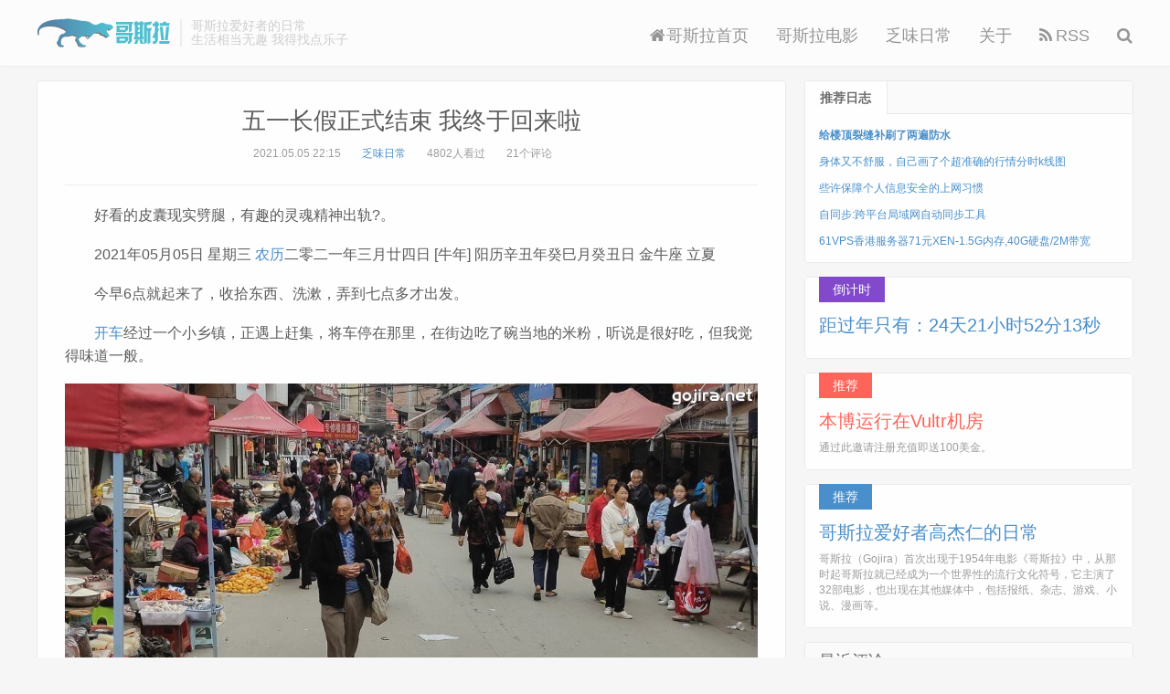

--- FILE ---
content_type: text/html; charset=UTF-8
request_url: http://gojira.net/2021-05-05.htm
body_size: 11274
content:
<!DOCTYPE HTML>
<html>
<head>
<meta charset="UTF-8">
<title>五一长假正式结束 我终于回来啦 - Gojira 哥斯拉</title>
<meta http-equiv="X-UA-Compatible" content="IE=edge,chrome=1">
<meta name="viewport" content="width=device-width, initial-scale=1.0, user-scalable=0, minimum-scale=1.0, maximum-scale=1.0">
<link rel="alternate" type="application/rss+xml" title="Gojira 哥斯拉 Feed" href="http://gojira.net/feed">
<link rel="shortcut icon" href="http://gojira.net/file/img/favicon.ico">
<meta name="apple-mobile-web-app-title" content="Gojira 哥斯拉">
<meta http-equiv="Cache-Control" content="no-siteapp">
<meta http-equiv="Cache-Control" content="no-transform">
<link rel="stylesheet" href="https://s3.pstatp.com/cdn/expire-1-M/twitter-bootstrap/3.2.0/css/bootstrap.min.css" type="text/css" media="all" />
<link rel="stylesheet" href="https://s3.pstatp.com/cdn/expire-1-M/font-awesome/4.7.0/css/font-awesome.min.css" type="text/css" media="all" />
<link rel="stylesheet" href="http://gojira.net/file/css/main.css" type="text/css" media="all" />
<script type="text/javascript" src="https://s3.pstatp.com/cdn/expire-1-M/jquery/1.9.1/jquery.min.js"></script>
<link href="https://s3.pstatp.com/cdn/expire-1-M/pace/1.0.2/themes/orange/pace-theme-flash.css" rel="stylesheet" />
<script>paceOptions ={elements:{selectors:['#footer']}};</script>
<script src="https://s2.pstatp.com/cdn/expire-1-M/pace/1.0.2/pace.min.js"></script>
<!--[if lt IE 9]><script src="https://s0.pstatp.com/cdn/expire-1-M/html5shiv/3.7.3/html5shiv.min.js"></script><![endif]-->
<meta name="description" content="2021年05月05日 星期三 农历二零二一年三月廿四日 [牛年] 阳历辛丑年癸巳月癸丑日 金牛座 立夏今早6点就起来了，收拾东西、洗漱，弄到七点多才出发。开车经过一个小乡镇，正遇上赶集，将车停..." />
<meta name="keywords" content="五一长假,百度carlife,高德地图,农村赶集" />
<script type="text/javascript">function get_form(input) {var node =input;while (node) {node =node.parentNode;if (node.nodeName.toLowerCase() =="form") {return node;}
}
return null;};window.onload =function() {var inputs =document.getElementsByTagName("textarea");var i,input_author;input_author =null;for (i=0;i<inputs.length;i++) {if (inputs[i].name.toLowerCase() =="text") {input_author =inputs[i];break;}
}
var form_comment =get_form(input_author);if (form_comment) {var input_hd =document.createElement("input");input_hd.type ="hidden";input_hd.name ="filter_spam";input_hd.value ="1bebd3cb8f6";form_comment.appendChild(input_hd);} else {alert("find input author error!");}
}
</script>
<style>body{background-image:url('https://cn.bing.com/th?id=OHR.KarlovyVary_ZH-CN7585938362_1920x1080.jpg&rf=LaDigue_1920x1080.jpg&pid=hp');background-repeat:no-repeat;background-attachment:fixed;background-size:cover;background-position:center center;}</style>

</head>
<body class="single">
<header class="header">
<div class="container">
<h1 class="logo">
<a href="http://gojira.net/"><img src="http://gojira.net/file/img/logo.png" alt="Gojira 哥斯拉" />Gojira 哥斯拉</a>
</h1>
<div class="brand">哥斯拉爱好者的日常<br>生活相当无趣 我得找点乐子</div>
<ul class="site-nav site-navbar">
<li><a href="http://gojira.net/"><i class="fa fa-home"></i>哥斯拉首页</a></li>
<li><a href="http://gojira.net/category/gesila/">哥斯拉电影</a></li>
<li><a href="http://gojira.net/category/richang/">乏味日常</a></li>
<li><a href="http://gojira.net/about.htm">关于</a></li>
<li><a href="http://gojira.net/feed" target="_blank"><i class="fa fa-rss"></i>RSS</a></li>
<li class="navto-search">
<a href="javascript:;" class="search-show active"><i class="fa fa-search"></i></a>
</li>
</ul>
<i class="fa fa-bars m-icon-nav"></i>
</div>
</header>
<div class="site-search">
<div class="container">
<form method="post" class="site-search-form" action="http://gojira.net/">
<input class="search-input" name="s" type="text" placeholder="输入关键字" value="">
<button class="search-btn" type="submit"><i class="fa fa-search"></i></button>
</form>
</div>
</div>
<section class="container">
<div class="content-wrap">
<div class="content">
<header class="article-header">
<h1 class="article-title"><a href="http://gojira.net/2021-05-05.htm">五一长假正式结束 我终于回来啦</a></h1>
<div class="article-meta">
<span class="item">2021.05.05 22:15</span>
<span class="item"><a href="http://gojira.net/category/richang/">乏味日常</a></span>
<span class="item post-views">4802人看过</span>
<span class="item">21个评论</span>
</div>
</header>
<article id='bw' class="article-content">
<p id='sentence'>gojira.net</p><p>2021年05月05日 星期三 <a href="http://gojira.net/tag/%E5%86%9C%E5%8E%86/" target="_blank" title="农历">农历</a>二零二一年三月廿四日 [牛年] 阳历辛丑年癸巳月癸丑日 金牛座 立夏</p><p>今早6点就起来了，收拾东西、洗漱，弄到七点多才出发。</p><p><a href="http://gojira.net/tag/%E5%BC%80%E8%BD%A6/" target="_blank" title="开车">开车</a>经过一个小乡镇，正遇上赶集，将车停在那里，在街边吃了碗当地的米粉，听说是很好吃，但我觉得味道一般。</p><p><img src="http://gojira.net/pic/2021/20210505214718.jpg" alt="五一长假返程正巧遇上赶集" title="五一长假返程正巧遇上赶集">这小地方赶集的人还是蛮多的，非常具有农村特色，前几天经过这的时候街上没几个人，街边也没几家店开门，今天赶集马路上人超多，早餐店、小餐馆人也是爆满。</p><p>在我前面路中间停着五菱面包车拦住了去路，我刚脆将车停在了路边，看了一下这两面包车里面坐了几个老人，以为是一家人一起出来赶集，后来发现坐的人越来越多，原来是司机在招揽生意，当他将车开动的时候，我数了一下，超过10个人挤在小小的面包车里。才得知这是这边特有的，很多人赶集是从十里路以外走路过来赶集的，由于年轻人都出去了，所以大部分都是老人家步行过来。<br>想想走这么远真是累，在集市上买了东西之后，提着东西重，有一部分人就<a href="http://gojira.net/tag/%E9%80%89%E6%8B%A9/" target="_blank" title="选择">选择</a>花钱挤这种面包车回去了。</p><p>今天<a href="http://gojira.net/tag/%E5%A4%A9%E6%B0%94/" target="_blank" title="天气">天气</a>也很好，大部分时间都是阴天，即使出太阳也不大，回程的路上很少被阳光直射（前几天来的时候大部分时间一直在被照射），早上我临时制作了一个<a href="http://gojira.net/tag/%E6%89%8B%E6%9C%BA%E6%94%AF%E6%9E%B6/" target="_blank" title="手机支架">手机支架</a>，将<a href="http://gojira.net/tag/%E6%89%8B%E6%9C%BA/" target="_blank" title="手机">手机</a>放在最左边的空调出风口处，这样手机一直开着也不会发烫了，用<a href="http://gojira.net/tag/%E9%AB%98%E5%BE%B7%E5%9C%B0%E5%9B%BE/" target="_blank" title="高德地图">高德地图</a>导航，非常的精准，再也没出现过前几天<a href="http://gojira.net/2021-05-01.htm">垃圾弱智carlife</a>那样的问题了，一路上没有遇到一丝导航或者是音乐播放的问题，开车的心情都好得多。</p><p>几天前来的路上停了三次服务区，两次是因为<a href="http://gojira.net/tag/carlife/" target="_blank" title="carlife">carlife</a>的各种问题，另外一次也是因为被carlife耍得汽油用光而去服务区加油。<br>今天返程的路上特别顺，没进一次服务区，不知道是不是因为换了一条线路的原因，今天路上基本没有怎么堵，最堵的时候也有60公里左右的速度。<br>回到家的时间比预先估计的还更早，只花了来时2/3的时间就到家了。</p> </article>
<div class="post-copyright">GOJIRA.NET原创文章未经允许不得转载！ 当前页面：<a href="http://gojira.net/">Gojira 哥斯拉</a> &raquo; <a href="http://gojira.net/2021-05-05.htm">五一长假正式结束 我终于回来啦</a></div>
<div class="article-tags"><a href="http://gojira.net/tag/%E4%BA%94%E4%B8%80%E9%95%BF%E5%81%87/">五一长假</a> <a href="http://gojira.net/tag/%E7%99%BE%E5%BA%A6carlife/">百度carlife</a> <a href="http://gojira.net/tag/%E9%AB%98%E5%BE%B7%E5%9C%B0%E5%9B%BE/">高德地图</a> <a href="http://gojira.net/tag/%E5%86%9C%E6%9D%91%E8%B5%B6%E9%9B%86/">农村赶集</a></div>
<div class="article-author">
<div class="avatar"><img src="https://gravatar.loli.net/avatar/e8cd1e2d07681bd38daecc720b87c36d?s=50&amp;r=g&amp;d=" alt="高飞" width="50" height="50" /></div><h4><i class="fa fa-user" aria-hidden="true"></i>高飞</h4>
<span>高杰仁，第一代哥斯拉爱好者</span>
</div>
<nav class="article-nav">
<span class="article-nav-prev">前一篇<br><a href="http://gojira.net/2021-05-04.htm" title="五一假期即将结束 明天要返程了">五一假期即将结束 明天要返程了</a></span>
<span class="article-nav-next">后一篇<br><a href="http://gojira.net/2021-05-06.htm" title="送点土特产的尴尬">送点土特产的尴尬</a></span>
</nav>
<div class="title" id="comments">
<h3>评论 <b>21</b></h3>
</div>
<div id="respond-post-1236" class="no_webshot">
<form action="http://gojira.net/2021-05-05.htm/comment" method="post" id="commentform">
<div class="comt">
<div class="comt-title">
<p><a id="cancel-comment-reply-link" href="http://gojira.net/2021-05-05.htm#respond-post-1236" rel="nofollow" style="display:none" onclick="return TypechoComment.cancelReply();"><font color="#FF5151">取消<br>回复</font></a></p>
</div>
<div class="comt-box">
<textarea placeholder="欢迎评论 但勿敷衍" class="input-block-level comt-area" name="text" id="comment" cols="100%" rows="3" tabindex="1"></textarea>
<div class="comt-ctrl">
<div class="comt-tips"></div>
<button type="submit" name="submit" id="submit" tabindex="5">提交评论</button>
<input type="hidden" name="_" value="c38bb026df56bee37ed7d9ccfd8808c2">
</div>
</div>
<div class="comt-comterinfo" id="comment-author-info">
<ul>
<li class="form-inline"><label class="hide" for="author">昵称</label><input class="ipt" type="text" name="author" id="author" value="" tabindex="2" placeholder="昵称 *" required><span class="text-muted"></span></li>
<li class="form-inline"><label class="hide" for="mail">邮箱</label><input class="ipt" type="text" name="mail" id="mail" value="" tabindex="3" placeholder="邮箱 *" required><span class="text-muted"></span></li>
<li class="form-inline"><label class="hide" for="url">网址</label><input class="ipt" type="text" name="url" id="url" value="" tabindex="4" placeholder="网址"><span class="text-muted"></span></li>
</ul>
</div>
</div>
</form>
</div>
<div id="postcomments">
<ol class="commentlist">
<li id="comment-2269" class="comment byuser comment-author-admin bypostauthor depth-1 comment-body comment-parent odd">
<div class="comt-avatar"><img src="https://gravatar.loli.net/avatar/f405d80940c9a7bf2f98c660eb4a0382?s=80&r=G&d=mm" class="avatar photo" height="80" width="80"></div>
<div class="comt-main" id="div-comment-2269">
<p>奇怪了，比最新文章 Class 'Smilies_Plugin' not found 表情插件报错了。</p> <div class="comt-meta">
<span class="comt-author"><a href="/to.html?a=https%3A%2F%2Fqq.md%2F%3F%26from%3Dgojira.net" rel="external nofollow" target="_blank">叶开楗</a></span> <b class="level level6">SVIP 元老</b> 2021.05.08 21:31:41 <a href="http://gojira.net/2021-05-05.htm?replyTo=2269#respond-post-1236" rel="nofollow" onclick="return TypechoComment.reply('comment-2269', 2269);">回复</a> </div>
</div>
<ul class="children">
<li id="comment-2271" class="comment byuser comment-author-admin bypostauthor depth-2 comment-body comment-child comment-level-odd odd">
<div class="comt-avatar"><img src="http://gojira.net/file/img/admin.png" class="avatar photo" height="80" width="80"></div>
<div class="comt-main" id="div-comment-2271">
<p>我直接删掉了，现在应该不报错了吧。</p> <div class="comt-meta">
<span class="comt-author"><a href="/to.html?a=http%3A%2F%2Fgojira.net%3F%26from%3Dgojira.net" rel="external nofollow" target="_blank">高不兴</a></span> <b class="ownicon" title="gojira.net"></b><b class="level wonl">博 主</b> 2021.05.08 21:44:18 <a href="http://gojira.net/2021-05-05.htm?replyTo=2271#respond-post-1236" rel="nofollow" onclick="return TypechoComment.reply('comment-2271', 2271);">回复</a> </div>
</div>
<ul class="children">
<li id="comment-2274" class="comment byuser comment-author-admin bypostauthor depth-3 comment-body comment-child comment-level-even odd">
<div class="comt-avatar"><img src="https://gravatar.loli.net/avatar/f405d80940c9a7bf2f98c660eb4a0382?s=80&r=G&d=mm" class="avatar photo" height="80" width="80"></div>
<div class="comt-main" id="div-comment-2274">
<p>现在没有了，现在我看主题都是集成碧表情的在评论文件 添加的，你可以下载一些带主题的表情 参考一下。</p> <div class="comt-meta">
<span class="comt-author"><a href="/to.html?a=https%3A%2F%2Fqq.md%2F%3F%26from%3Dgojira.net" rel="external nofollow" target="_blank">叶开楗</a></span> <b class="level level6">SVIP 元老</b> 2021.05.09 10:33:22 <a href="http://gojira.net/2021-05-05.htm?replyTo=2274#respond-post-1236" rel="nofollow" onclick="return TypechoComment.reply('comment-2274', 2274);">回复</a> </div>
</div>
</li></ul> </li></ul> </li>
<li id="comment-2263" class="comment byuser comment-author-admin bypostauthor depth-1 comment-body comment-parent even">
<div class="comt-avatar"><img src="https://gravatar.loli.net/avatar/5227ee83f9f62c28edeed5554923d09c?s=80&r=G&d=mm" class="avatar photo" height="80" width="80"></div>
<div class="comt-main" id="div-comment-2263">
<p>像这样的市集，车一般都不会开过去而会选择调头..</p> <div class="comt-meta">
<span class="comt-author"><a href="/to.html?a=https%3A%2F%2Fyiws.net%3F%26from%3Dgojira.net" rel="external nofollow" target="_blank">Mr.Chou</a></span> <b class="level level5">VIP 贵宾</b> 2021.05.08 19:36:01 <a href="http://gojira.net/2021-05-05.htm?replyTo=2263#respond-post-1236" rel="nofollow" onclick="return TypechoComment.reply('comment-2263', 2263);">回复</a> </div>
</div>
<ul class="children">
<li id="comment-2268" class="comment byuser comment-author-admin bypostauthor depth-2 comment-body comment-child comment-level-odd odd">
<div class="comt-avatar"><img src="http://gojira.net/file/img/admin.png" class="avatar photo" height="80" width="80"></div>
<div class="comt-main" id="div-comment-2268">
<p>有的是必经之路，只能龟速了，不过还好这个有岔路可以绕一下。</p> <div class="comt-meta">
<span class="comt-author"><a href="/to.html?a=http%3A%2F%2Fgojira.net%3F%26from%3Dgojira.net" rel="external nofollow" target="_blank">高不兴</a></span> <b class="ownicon" title="gojira.net"></b><b class="level wonl">博 主</b> 2021.05.08 20:29:46 <a href="http://gojira.net/2021-05-05.htm?replyTo=2268#respond-post-1236" rel="nofollow" onclick="return TypechoComment.reply('comment-2268', 2268);">回复</a> </div>
</div>
</li></ul> </li>
<li id="comment-2224" class="comment byuser comment-author-admin bypostauthor depth-1 comment-body comment-parent odd">
<div class="comt-avatar"><img src="https://gravatar.loli.net/avatar/b2a194694d2a1da10a918ddc31576c4a?s=80&r=G&d=mm" class="avatar photo" height="80" width="80"></div>
<div class="comt-main" id="div-comment-2224">
<p>这种完全没有章法的赶集还是头疼。应该还是规划一个场地什么的，都摆马路上，车子一多绝对堵成什么狗似的。</p> <div class="comt-meta">
<span class="comt-author"><a href="/to.html?a=https%3A%2F%2Fwww.chener.net%3F%26from%3Dgojira.net" rel="external nofollow" target="_blank">小陈故事</a></span> <b class="level level4">L4 精英</b> 2021.05.06 22:02:48 <a href="http://gojira.net/2021-05-05.htm?replyTo=2224#respond-post-1236" rel="nofollow" onclick="return TypechoComment.reply('comment-2224', 2224);">回复</a> </div>
</div>
<ul class="children">
<li id="comment-2235" class="comment byuser comment-author-admin bypostauthor depth-2 comment-body comment-child comment-level-odd odd">
<div class="comt-avatar"><img src="http://gojira.net/file/img/admin.png" class="avatar photo" height="80" width="80"></div>
<div class="comt-main" id="div-comment-2235">
<p>是的，小时候我老家的赶集就是在主干道，那拥堵和热闹程度非同一般啊。</p> <div class="comt-meta">
<span class="comt-author"><a href="/to.html?a=http%3A%2F%2Fgojira.net%3F%26from%3Dgojira.net" rel="external nofollow" target="_blank">高不兴</a></span> <b class="ownicon" title="gojira.net"></b><b class="level wonl">博 主</b> 2021.05.07 21:01:43 <a href="http://gojira.net/2021-05-05.htm?replyTo=2235#respond-post-1236" rel="nofollow" onclick="return TypechoComment.reply('comment-2235', 2235);">回复</a> </div>
</div>
</li></ul> </li>
<li id="comment-2218" class="comment byuser comment-author-admin bypostauthor depth-1 comment-body comment-parent even">
<div class="comt-avatar"><img src="https://gravatar.loli.net/avatar/307e2d72f998bcc0110cd511d7802aa5?s=80&r=G&d=mm" class="avatar photo" height="80" width="80"></div>
<div class="comt-main" id="div-comment-2218">
<p>赶集还是有生活气息，今天去菜场，人烟稀少，都转网上了。</p> <div class="comt-meta">
<span class="comt-author"><a href="/to.html?a=http%3A%2F%2Fwww.winature.com%3F%26from%3Dgojira.net" rel="external nofollow" target="_blank">一介大叔</a></span> <b class="level level2">L2 小有名气</b> 2021.05.06 18:02:56 <a href="http://gojira.net/2021-05-05.htm?replyTo=2218#respond-post-1236" rel="nofollow" onclick="return TypechoComment.reply('comment-2218', 2218);">回复</a> </div>
</div>
<ul class="children">
<li id="comment-2223" class="comment byuser comment-author-admin bypostauthor depth-2 comment-body comment-child comment-level-odd odd">
<div class="comt-avatar"><img src="http://gojira.net/file/img/admin.png" class="avatar photo" height="80" width="80"></div>
<div class="comt-main" id="div-comment-2223">
<p>是的，我家现在每日90%以上的菜都是网络购买。</p> <div class="comt-meta">
<span class="comt-author"><a href="/to.html?a=http%3A%2F%2Fgojira.net%3F%26from%3Dgojira.net" rel="external nofollow" target="_blank">高不兴</a></span> <b class="ownicon" title="gojira.net"></b><b class="level wonl">博 主</b> 2021.05.06 21:52:18 <a href="http://gojira.net/2021-05-05.htm?replyTo=2223#respond-post-1236" rel="nofollow" onclick="return TypechoComment.reply('comment-2223', 2223);">回复</a> </div>
</div>
</li></ul> </li>
<li id="comment-2217" class="comment byuser comment-author-admin bypostauthor depth-1 comment-body comment-parent odd">
<div class="comt-avatar"><img src="https://gravatar.loli.net/avatar/98f83e595b7f8eb1eab1a5ea0664eba0?s=80&r=G&d=mm" class="avatar photo" height="80" width="80"></div>
<div class="comt-main" id="div-comment-2217">
<p>农村赶集挤车都算正常的，还有挤三轮的，那叫一个危险。</p> <div class="comt-meta">
<span class="comt-author"><a href="/to.html?a=https%3A%2F%2Fwww.linyufan.com%2F%3F%26from%3Dgojira.net" rel="external nofollow" target="_blank">林羽凡</a></span> <b class="level level6">SVIP 元老</b> 2021.05.06 16:31:50 <a href="http://gojira.net/2021-05-05.htm?replyTo=2217#respond-post-1236" rel="nofollow" onclick="return TypechoComment.reply('comment-2217', 2217);">回复</a> </div>
</div>
<ul class="children">
<li id="comment-2222" class="comment byuser comment-author-admin bypostauthor depth-2 comment-body comment-child comment-level-odd odd">
<div class="comt-avatar"><img src="http://gojira.net/file/img/admin.png" class="avatar photo" height="80" width="80"></div>
<div class="comt-main" id="div-comment-2222">
<p>我是第1次见这样的情况…… 算是少见多怪了😂<br>
我看不了你博客咋办？</p> <div class="comt-meta">
<span class="comt-author"><a href="/to.html?a=http%3A%2F%2Fgojira.net%3F%26from%3Dgojira.net" rel="external nofollow" target="_blank">高不兴</a></span> <b class="ownicon" title="gojira.net"></b><b class="level wonl">博 主</b> 2021.05.06 21:51:16 <a href="http://gojira.net/2021-05-05.htm?replyTo=2222#respond-post-1236" rel="nofollow" onclick="return TypechoComment.reply('comment-2222', 2222);">回复</a> </div>
</div>
</li></ul> </li>
<li id="comment-2215" class="comment byuser comment-author-admin bypostauthor depth-1 comment-body comment-parent even">
<div class="comt-avatar"><img src="https://gravatar.loli.net/avatar/e7073f269e803311f4be6994f1086ed2?s=80&r=G&d=mm" class="avatar photo" height="80" width="80"></div>
<div class="comt-main" id="div-comment-2215">
<p>我猜carlife明显是和车厂有勾兑，预装分成</p> <div class="comt-meta">
<span class="comt-author"><a href="/to.html?a=https%3A%2F%2Fspringwood.me%3F%26from%3Dgojira.net" rel="external nofollow" target="_blank">沉舟侧畔</a></span> <b class="level level3">L3 知名人士</b> 2021.05.06 08:27:55 <a href="http://gojira.net/2021-05-05.htm?replyTo=2215#respond-post-1236" rel="nofollow" onclick="return TypechoComment.reply('comment-2215', 2215);">回复</a> </div>
</div>
<ul class="children">
<li id="comment-2221" class="comment byuser comment-author-admin bypostauthor depth-2 comment-body comment-child comment-level-odd odd">
<div class="comt-avatar"><img src="http://gojira.net/file/img/admin.png" class="avatar photo" height="80" width="80"></div>
<div class="comt-main" id="div-comment-2221">
<p>这是自然</p> <div class="comt-meta">
<span class="comt-author"><a href="/to.html?a=http%3A%2F%2Fgojira.net%3F%26from%3Dgojira.net" rel="external nofollow" target="_blank">高不兴</a></span> <b class="ownicon" title="gojira.net"></b><b class="level wonl">博 主</b> 2021.05.06 21:50:16 <a href="http://gojira.net/2021-05-05.htm?replyTo=2221#respond-post-1236" rel="nofollow" onclick="return TypechoComment.reply('comment-2221', 2221);">回复</a> </div>
</div>
</li></ul> </li>
<li id="comment-2214" class="comment byuser comment-author-admin bypostauthor depth-1 comment-body comment-parent odd">
<div class="comt-avatar"><img src="https://gravatar.loli.net/avatar/679666f7bd1af3e55f0e51dd70ed161c?s=80&r=G&d=mm" class="avatar photo" height="80" width="80"></div>
<div class="comt-main" id="div-comment-2214">
<p>这让我想到了这次去了宿州，吃了“冰粉”和“圈面皮”，感觉很不错，还带了几份回来！</p> <div class="comt-meta">
<span class="comt-author"><a href="/to.html?a=https%3A%2F%2Fzhangbo.org%3F%26from%3Dgojira.net" rel="external nofollow" target="_blank">老张博客</a></span> <b class="level level6">SVIP 元老</b> 2021.05.06 08:08:21 <a href="http://gojira.net/2021-05-05.htm?replyTo=2214#respond-post-1236" rel="nofollow" onclick="return TypechoComment.reply('comment-2214', 2214);">回复</a> </div>
</div>
<ul class="children">
<li id="comment-2220" class="comment byuser comment-author-admin bypostauthor depth-2 comment-body comment-child comment-level-odd odd">
<div class="comt-avatar"><img src="http://gojira.net/file/img/admin.png" class="avatar photo" height="80" width="80"></div>
<div class="comt-main" id="div-comment-2220">
<p>带回去的是不是没那么好吃了？</p> <div class="comt-meta">
<span class="comt-author"><a href="/to.html?a=http%3A%2F%2Fgojira.net%3F%26from%3Dgojira.net" rel="external nofollow" target="_blank">高不兴</a></span> <b class="ownicon" title="gojira.net"></b><b class="level wonl">博 主</b> 2021.05.06 21:50:03 <a href="http://gojira.net/2021-05-05.htm?replyTo=2220#respond-post-1236" rel="nofollow" onclick="return TypechoComment.reply('comment-2220', 2220);">回复</a> </div>
</div>
</li></ul> </li>
<li id="comment-2213" class="comment byuser comment-author-admin bypostauthor depth-1 comment-body comment-parent even">
<div class="comt-avatar"><img src="https://gravatar.loli.net/avatar/f405d80940c9a7bf2f98c660eb4a0382?s=80&r=G&d=mm" class="avatar photo" height="80" width="80"></div>
<div class="comt-main" id="div-comment-2213">
<p>羡慕了，五一假期开心呀</p> <div class="comt-meta">
<span class="comt-author"><a href="/to.html?a=https%3A%2F%2Fqq.md%3F%26from%3Dgojira.net" rel="external nofollow" target="_blank">叶开楗</a></span> <b class="level level6">SVIP 元老</b> 2021.05.05 23:58:52 <a href="http://gojira.net/2021-05-05.htm?replyTo=2213#respond-post-1236" rel="nofollow" onclick="return TypechoComment.reply('comment-2213', 2213);">回复</a> </div>
</div>
<ul class="children">
<li id="comment-2219" class="comment byuser comment-author-admin bypostauthor depth-2 comment-body comment-child comment-level-odd odd">
<div class="comt-avatar"><img src="http://gojira.net/file/img/admin.png" class="avatar photo" height="80" width="80"></div>
<div class="comt-main" id="div-comment-2219">
<p>五一你姐只给你吃东西吗？没带你出去玩吗？</p> <div class="comt-meta">
<span class="comt-author"><a href="/to.html?a=http%3A%2F%2Fgojira.net%3F%26from%3Dgojira.net" rel="external nofollow" target="_blank">高不兴</a></span> <b class="ownicon" title="gojira.net"></b><b class="level wonl">博 主</b> 2021.05.06 21:49:46 <a href="http://gojira.net/2021-05-05.htm?replyTo=2219#respond-post-1236" rel="nofollow" onclick="return TypechoComment.reply('comment-2219', 2219);">回复</a> </div>
</div>
<ul class="children">
<li id="comment-2233" class="comment byuser comment-author-admin bypostauthor depth-3 comment-body comment-child comment-level-even odd">
<div class="comt-avatar"><img src="https://gravatar.loli.net/avatar/f405d80940c9a7bf2f98c660eb4a0382?s=80&r=G&d=mm" class="avatar photo" height="80" width="80"></div>
<div class="comt-main" id="div-comment-2233">
<p>我？不出门的，他们都上班，没休息的</p> <div class="comt-meta">
<span class="comt-author"><a href="/to.html?a=https%3A%2F%2Fqq.md%2F%3F%26from%3Dgojira.net" rel="external nofollow" target="_blank">叶开楗</a></span> <b class="level level6">SVIP 元老</b> 2021.05.07 12:57:56 <a href="http://gojira.net/2021-05-05.htm?replyTo=2233#respond-post-1236" rel="nofollow" onclick="return TypechoComment.reply('comment-2233', 2233);">回复</a> </div>
</div>
<ul class="children">
<li id="comment-2240" class="comment byuser comment-author-admin bypostauthor depth-4 comment-body comment-child comment-level-odd odd">
<div class="comt-avatar"><img src="http://gojira.net/file/img/admin.png" class="avatar photo" height="80" width="80"></div>
<div class="comt-main" id="div-comment-2240">
<p>51都不休息啊，3倍工资啦。</p> <div class="comt-meta">
<span class="comt-author"><a href="/to.html?a=http%3A%2F%2Fgojira.net%3F%26from%3Dgojira.net" rel="external nofollow" target="_blank">高不兴</a></span> <b class="ownicon" title="gojira.net"></b><b class="level wonl">博 主</b> 2021.05.07 21:07:33 <a href="http://gojira.net/2021-05-05.htm?replyTo=2240#respond-post-1236" rel="nofollow" onclick="return TypechoComment.reply('comment-2240', 2240);">回复</a> </div>
</div>
<ul class="children">
<li id="comment-2246" class="comment byuser comment-author-admin bypostauthor depth-5 comment-body comment-child comment-level-even odd">
<div class="comt-avatar"><img src="https://gravatar.loli.net/avatar/f405d80940c9a7bf2f98c660eb4a0382?s=80&r=G&d=mm" class="avatar photo" height="80" width="80"></div>
<div class="comt-main" id="div-comment-2246">
<p>餐饮基本都这样的。</p> <div class="comt-meta">
<span class="comt-author"><a href="/to.html?a=https%3A%2F%2Fqq.md%2F%3F%26from%3Dgojira.net" rel="external nofollow" target="_blank">叶开楗</a></span> <b class="level level6">SVIP 元老</b> 2021.05.07 21:49:28 </div>
</div>
</li></ul> </li></ul> </li></ul> </li></ul> </li>
<li id="comment-2212" class="comment byuser comment-author-admin bypostauthor depth-1 comment-body comment-parent odd">
<div class="comt-avatar"><img src="https://gravatar.loli.net/avatar/f8893dafed845150354ef7bf22955aa4?s=80&r=G&d=mm" class="avatar photo" height="80" width="80"></div>
<div class="comt-main" id="div-comment-2212">
<p>想问下，你还没结婚么？</p> <div class="comt-meta">
<span class="comt-author"><a href="/to.html?a=https%3A%2F%2Fsanzhou.live%3F%26from%3Dgojira.net" rel="external nofollow" target="_blank">苏三州</a></span> <b class="level level5">VIP 贵宾</b> 2021.05.05 23:46:11 <a href="http://gojira.net/2021-05-05.htm?replyTo=2212#respond-post-1236" rel="nofollow" onclick="return TypechoComment.reply('comment-2212', 2212);">回复</a> </div>
</div>
</li></ol>
<div class="pagination">
</div>
</div>
<script>function showhidediv(id){var sbtitle=document.getElementById(id);if(sbtitle){if(sbtitle.style.display=='block'){sbtitle.style.display='none';}else{sbtitle.style.display='block';}
}
}
(function () {window.TypechoComment ={dom :function (id) {return document.getElementById(id);},create :function (tag,attr) {var el =document.createElement(tag);for (var key in attr) {el.setAttribute(key,attr[key]);}
return el;},reply :function (cid,coid) {var comment =this.dom(cid),parent =comment.parentNode,response =this.dom('respond-post-1236'),input =this.dom('comment-parent'),form ='form' ==response.tagName ?response :response.getElementsByTagName('form')[0],textarea =response.getElementsByTagName('textarea')[0];if (null ==input) {input =this.create('input',{'type' :'hidden','name' :'parent','id' :'comment-parent'
});form.appendChild(input);}
input.setAttribute('value',coid);if (null ==this.dom('comment-form-place-holder')) {var holder =this.create('div',{'id' :'comment-form-place-holder'
});response.parentNode.insertBefore(holder,response);}
comment.appendChild(response);this.dom('cancel-comment-reply-link').style.display ='';if (null !=textarea &&'text' ==textarea.name) {textarea.focus();}
return false;},cancelReply :function () {var response =this.dom('respond-post-1236'),holder =this.dom('comment-form-place-holder'),input =this.dom('comment-parent');if (null !=input) {input.parentNode.removeChild(input);}
if (null ==holder) {return true;}
this.dom('cancel-comment-reply-link').style.display ='none';holder.parentNode.insertBefore(response,holder);return false;}
};})();</script>
<script>function getCookie(name){var arr,reg=new RegExp("(^| )"+name+"=([^;]*)(;|$)");if(arr=document.cookie.match(reg))
return unescape(decodeURI(arr[2]));else
return null;}
function adduser(){document.getElementById('author').value =getCookie('1dabeb133f32f6bb17720cc8b22ec28f__typecho_remember_author');document.getElementById('mail').value =getCookie('1dabeb133f32f6bb17720cc8b22ec28f__typecho_remember_mail');document.getElementById('url').value =getCookie('1dabeb133f32f6bb17720cc8b22ec28f__typecho_remember_url');}
adduser();</script>
<div class="relates"><div class="title"><h3>相关日志</h3></div>
<ul>
<li><a href="http://gojira.net/2021-12-21.htm" title="两分钟安装trilium 3分钟体验，2021年冬至">两分钟安装trilium 3分钟体验，2021年冬至</a></li><li><a href="http://gojira.net/2021-12-26.htm" title="我这里下雪了❄️❄️❄️">我这里下雪了❄️❄️❄️</a></li><li><a href="http://gojira.net/%E6%9C%89%E7%9A%84%E4%BA%BA%E7%AC%AC%E4%B8%80%E6%AC%A1%E8%A7%81%E5%88%B0%E5%B0%B1%E6%9C%89%E5%A5%BD%E6%84%9F%E5%AE%B9%E6%98%93%E8%AE%A9%E4%BA%BA%E8%AE%B0%E4%BD%8F%E6%9C%89%E7%9A%84%E4%BA%BA%E5%88%99.htm" title="有的人第一次见到就有好感,容易让人记住,有的人则只是路人">有的人第一次见到就有好感,容易让人记住,有的人则只是路人</a></li><li><a href="http://gojira.net/2022-01-22.htm" title="学习backtrader 折腾python算评分值">学习backtrader 折腾python算评分值</a></li><li><a href="http://gojira.net/2022-04-27.htm" title="这电脑不经说">这电脑不经说</a></li><li><a href="http://gojira.net/2020-11-05.htm" title="武功山之行 疲劳驾驶太危险">武功山之行 疲劳驾驶太危险</a></li><li><a href="http://gojira.net/%E8%AF%B4%E8%AF%B45-5%E5%90%8B%E5%B1%8F%E5%B9%95%E7%9A%84iphone-6-plus.htm" title="说说5.5吋屏幕的iPhone 6 Plus">说说5.5吋屏幕的iPhone 6 Plus</a></li><li><a href="http://gojira.net/discuz-geetest-could-not-open-socket-error.htm" title="discuz发帖geetest极验导致的Could not open socket! 错误解决方法">discuz发帖geetest极验导致的Could not open socket! 错误解决方法</a></li> </ul>
</div>
</div>
</div>
<aside class="sidebar">
<div class="widget widget-tops">
<ul class="widget-nav"><li class="active">推荐日志</li></ul>
<ul class="widget-navcontent">
<li class="item item-01 active">
<ul>
<li><a href="http://gojira.net/2021-10-27.htm" title="给楼顶裂缝补刷了两遍防水">给楼顶裂缝补刷了两遍防水</a></li><li><a href="http://gojira.net/2022-03-18.htm" title="身体又不舒服，自己画了个超准确的行情分时k线图">身体又不舒服，自己画了个超准确的行情分时k线图</a></li><li><a href="http://gojira.net/85c5b171cfd.htm" title="些许保障个人信息安全的上网习惯">些许保障个人信息安全的上网习惯</a></li><li><a href="http://gojira.net/%E8%87%AA%E5%90%8C%E6%AD%A5%E8%B7%A8%E5%B9%B3%E5%8F%B0%E5%B1%80%E5%9F%9F%E7%BD%91%E8%87%AA%E5%8A%A8%E5%90%8C%E6%AD%A5%E5%B7%A5%E5%85%B7.htm" title="自同步:跨平台局域网自动同步工具">自同步:跨平台局域网自动同步工具</a></li><li><a href="http://gojira.net/61vps71yuanhongkongxen1500mram40g2m.htm" title="61VPS香港服务器71元XEN-1.5G内存,40G硬盘/2M带宽">61VPS香港服务器71元XEN-1.5G内存,40G硬盘/2M带宽</a></li><li><a href="http://gojira.net/%E8%8E%B7%E5%8F%96%E5%B0%8F%E7%B1%B3%E8%B7%AF%E7%94%B1%E5%99%A8ssh-root%E6%9D%83%E9%99%90%E7%9A%84%E6%96%B9%E6%B3%95.htm" title="获取小米路由器SSH root权限的方法">获取小米路由器SSH root权限的方法</a></li><li><a href="http://gojira.net/2021-06-14.htm" title="端午节 第2次扦插月季">端午节 第2次扦插月季</a></li><li><a href="http://gojira.net/2020-12-24.htm" title="花了一天时间实现了股票持仓亏盈自动统计功能">花了一天时间实现了股票持仓亏盈自动统计功能</a></li> </ul>
</li>
</ul>
</div>
<div class="widget widget_ui_textasb affix-top" style="top: 0px;"><a class="style01" href=""><strong style="background-color: #7d42ca;">倒计时</strong><h2>距过年只有：<span id="t1"></span><span id="x1"></span><span id="f1"></span><span id="m1"></span></h2></a></div><script>var time =new Date("2026-02-16 00:00:00");countDown();setInterval(countDown,1000);function countDown(){var now_time =new Date();var times =(time-now_time ) /1000;var d =parseInt(times / 3600 / 24);var h =parseInt(times / 3600 % 24);var m =parseInt(times / 60 % 60);var s =parseInt(times % 60);document.getElementById("t1").innerHTML=d+"天";document.getElementById("x1").innerHTML=h+"小时";document.getElementById("f1").innerHTML=m+"分";document.getElementById("m1").innerHTML=s+"秒";}</script>
<div class="widget widget_ui_textasb"><a class="style02" href="https://www.vultr.com/?ref=8987273-8H" target="_blank"><strong>推荐</strong><h2>本博运行在Vultr机房</h2><p>通过此邀请注册充值即送100美金。</p></a></div><div class="widget widget_ui_textasb"><a class="style01" href="http://gojira.net" target="_blank"><strong>推荐</strong><h2>哥斯拉爱好者高杰仁的日常</h2><p>哥斯拉（Gojira）首次出现于1954年电影《哥斯拉》中，从那时起哥斯拉就已经成为一个世界性的流行文化符号，它主演了32部电影，也出现在其他媒体中，包括报纸、杂志、游戏、小说、漫画等。</p></a></div>
<div class="ds-recent-comments" data-num-items="5" data-show-avatars="1" data-show-time="1" data-show-title="1" data-show-admin="1" data-excerpt-length="70"></div>
<div class="widget widget_ui_comments">
<h3>最近评论</h3>
<ul>
<li><a rel="nofollow" href="http://gojira.net/2025-05-01.htm#comment-8182"><b>芭芭雅嘎</b> 在《小幸事，五一不是劳动节》 说：<br>我也养了一只小哥斯拉</a></li>
<li><a rel="nofollow" href="http://gojira.net/2025-05-01.htm#comment-8181"><b>Lvtu</b> 在《小幸事，五一不是劳动节》 说：<br>好久不见，干嘛去了呢？</a></li>
<li><a rel="nofollow" href="http://gojira.net/2025-05-01.htm#comment-8177"><b>紫慕</b> 在《小幸事，五一不是劳动节》 说：<br>过的好快，马上要十月一日了。</a></li>
<li><a rel="nofollow" href="http://gojira.net/2025-02-17.htm#comment-8176"><b>老刘</b> 在《2025春节终于过完了 手动封ip-1》 说：<br>恭喜恭喜，股票终于不亏了，一直惦记着你的股票呢</a></li>
<li><a rel="nofollow" href="http://gojira.net/2025-05-01.htm#comment-8175"><b>老刘</b> 在《小幸事，五一不是劳动节》 说：<br>乖乖嘞，竟然更新了</a></li>
<li><a rel="nofollow" href="http://gojira.net/2025-02-17.htm#comment-8174"><b>叶开</b> 在《2025春节终于过完了 手动封ip-1》 说：<br>现在的我和你一样，很多想法都是写在本地，没有发布。感觉…</a></li>
</ul>
</div>
<div class="widget widget_ui_tags">
<h3>标签云</h3>
<div class="items">
<a href="http://gojira.net/qingcang.htm">清仓股票记录</a>
<a href="http://gojira.net/category/wenzhai/">网络文摘</a>
<a href="http://gojira.net/category/jishu/">网络技术</a>
<a href="http://gojira.net/category/yejie/">网络业界</a>
<a href="http://gojira.net/tag/%E4%BB%A3%E7%A0%81/">代码</a>
<a href="http://gojira.net/tag/%E6%BC%8F%E6%B4%9E/">漏洞</a>
<a href="http://gojira.net/tag/vps/">vps</a>
<a href="http://gojira.net/tag/%E6%9C%8D%E5%8A%A1%E5%99%A8/">服务器</a>
<a href="http://gojira.net/tag/ssh/">ssh</a>
<a href="http://gojira.net/tag/%E6%89%8B%E6%9C%BA/">手机</a>
<a href="http://gojira.net/tag/%E9%9A%90%E7%A7%81/">隐私</a>
<a href="http://gojira.net/tag/%E5%AE%89%E5%85%A8/">安全</a>
<a href="http://gojira.net/tag/%E5%AF%86%E7%A0%81/">密码</a>
<a href="http://gojira.net/tag/dedecms/">dedecms</a>
<a href="http://gojira.net/tag/php/">php</a>
<a href="http://gojira.net/tag/%E7%BD%91%E7%AB%99/">网站</a>
<a href="http://gojira.net/tag/%E5%B0%8F%E7%B1%B3/">小米</a>
<a href="http://gojira.net/tag/seo/">seo</a>
<a href="http://gojira.net/tag/%E4%BC%98%E5%8C%96/">优化</a>
<a href="http://gojira.net/tag/%E4%BF%A1%E7%94%A8%E5%8D%A1/">信用卡</a>
<a href="http://gojira.net/tag/%E9%93%B6%E8%A1%8C/">银行</a>
<a href="http://gojira.net/tag/%E8%81%8C%E5%9C%BA/">职场</a>
<a href="http://gojira.net/tag/wordpress/">wordpress</a>
<a href="http://gojira.net/tag/%E7%BC%93%E5%AD%98/">缓存</a>
</div>
</div>
</aside>
</section>
<script src='/file/js/dujitang.js'></script>
<footer id="footer" class="footer">
<div class="container">
<div class="copyright">
<p><span id="sitetime"></span><br>&copy; 1997~2026 <a href="http://gojira.net/">Gojira.net</a> All rights reserved. 哥斯拉网版权所有</p>
</div>
<div class="hide"></div>
</div>
</footer>
<script>window.jsui={www:'http://gojira.net/',uri:'http://gojira.net/file',ver:'1.0',roll:["1","2","3",],ajaxpager:'0'
};</script>
<script type='text/javascript' src='https://s3.pstatp.com/cdn/expire-1-M/twitter-bootstrap/3.2.0/js/bootstrap.min.js'></script>
<script type='text/javascript' src='http://gojira.net/file/js/loader.js'></script>
<div class="wave"><svg class="editorial" xmlns="http://www.w3.org/2000/svg" viewBox="0 24 150 28" preserveAspectRatio="none"><defs><path id="gentle-wave" d="M-160 44c30 0 58-18 88-18s 58 18 88 18 58-18 88-18 58 18 88 18 v44h-352z" /></defs><g class="parallax"><use xlink:href="#gentle-wave" x="50" y="0" fill="#4579e2"/><use xlink:href="#gentle-wave" x="50" y="3" fill="#3461c1"/><use xlink:href="#gentle-wave" x="50" y="6" fill="#2d55aa"/></g></svg></div>
<style type='text/css'>.parallax>use{animation:move-forever 12s linear infinite;}.parallax>use:nth-child(1){animation-delay:-2s;}.parallax>use:nth-child(2){animation-delay:-2s;animation-duration:5s;}.parallax>use:nth-child(3){animation-delay:-4s;animation-duration:3s;}@keyframes move-forever{0%{transform:translate(-90px,0%);}100%{transform:translate(85px,0%);}}.wave{width:100%;height:40px;position:relative;overflow:hidden;z-index:1;background:var(--footer-bg);background-color:#fff;filter:alpha(Opacity=70);-moz-opacity:.7;opacity:.7;}.editorial{display:block;width:100%;height:40px;margin:0;}</style>
</body>
</html>

--- FILE ---
content_type: text/css
request_url: http://gojira.net/file/css/main.css
body_size: 12733
content:
body {
	font-family: 'Microsoft YaHei', '微软雅黑', Arial, sans-serif;
	color: #555;
}

ul,ol,dl,dt,dd {
	margin: 0;
	padding: 0
}

ul {
	list-style: none;
}

table {
	font-size: 12px;
}

.table > thead > tr > th, .table > tbody > tr > th, .table > tfoot > tr > th, .table > thead > tr > td, .table > tbody > tr > td, .table > tfoot > tr > td {
	vertical-align: middle;
	padding: 10px;
	border-top-color: #eee;
}
/*
a {
	color: #666;
}
*/
a:hover {
	color: #45B6F7;
	text-decoration: none;
}

a:focus {
	outline: 0;
}

.thumbnail {
	border: none;
	padding: 0;
	margin: 0
}

.btn {
	border-radius: 2px;
	padding: 6px 15px;
}

.btn-xs, .btn-group-xs > .btn {
	border-radius: 2px;
	padding: 3px 6px;
}

.btn-sm, .btn-group-sm > .btn {
	border-radius: 2px;
	padding: 5px 12px;
}

.btn-lg, .btn-group-lg > .btn {
	font-size: 18px;
	border-radius: 4px;
	padding: 12px 28px;
}

.btn-default {
	border-color: #ddd;
	color: #666;
}

.btn-default:hover, .btn-default:focus, .btn-default:active, .btn-default.active, .open > .dropdown-toggle.btn-default {
	border-color: #bbb;
	color: #444;
}

.btn-primary {
	background-color: #45B6F7;
	border-color: #45B6F7;
}

.btn-primary:hover, .btn-primary:focus, .btn-primary:active, .btn-primary.active, .open > .dropdown-toggle.btn-primary {
	background-color: #45B6F7;
	border-color: #45B6F7;
	opacity: 0.85;
	filter: alpha(opacity=85);
}

.btn-danger {
	background-color: #FF5E52;
	border-color: #FF5E52;
}

.btn-danger:hover, .btn-danger:focus, .btn-danger:active, .btn-danger.active, .open > .dropdown-toggle.btn-danger {
	background-color: #EF4639;
	border-color: #EF4639;
}

.label {
	border-radius: 2px;
	font-weight: normal;
	padding: 0 3px;
}

.label-primary {
	background-color: #45B6F7;
}

.modal-content {
	border-radius: 4px;
	border: none;
}

@media (min-width:768px) {
	.container {
		width: auto
	}
}

@media (min-width:992px) {
	.container {
		width: auto
	}
}

@media (min-width:1200px) {
	.container {
		width: auto
	}
}

img {
	max-width: 100%;
}

body {
	background-color: #f6f6f6;
	position: relative;
	/*margin-top: 79px;*/
}

.container {
	position: relative;
	margin: 0 auto;
	max-width: 1200px;
	padding: 0;
filter:alpha(Opacity=96);
-moz-opacity:0.96;
opacity:0.96;
}

.header {
	/*margin-left: -280px;*/
	/*margin-top: -99px;*/
	/*height: 64px;*/
	/*padding: 0;*/
	/*position: fixed;*/
	position: relative;
	top: 0;
	left: 0;
	right: 0;
	z-index: 9;
	background-color: #fff;
	padding: 20px 0 20px;
	margin-bottom: 15px;
	border-bottom: 1px solid #EAEAEA;
	/*box-shadow: 0 1px 4px rgba(0,0,0,.05);*/
	border-color: rgba(0,0,0,.08);
	box-shadow: 0 1px 3px rgba(0,0,0,.03);
filter:alpha(Opacity=70);
-moz-opacity:0.7;
opacity:0.7;
}

.site-minicat .header,
.page-template-pagesnavs-php .header,
.page-template-pagestheme-php .header,
.page-template-pagestools-php .header,
.page-template-pagesthemes-php .header,
.category-job .header {
	box-shadow: none;
	border-bottom: none;
	margin-bottom: 0;
}

.carousel {
	margin-bottom: 15px;
	z-index: 0;
}

.carousel-inner .item a {
	display: block;
	text-align: center;
}

.carousel-inner .item img {
	margin: 0 auto;
	border-radius: 4px;
}

.carousel-control {
	width: 40px;
	height: 80px;
	top: 50%;
	margin-top: -40px;
}

.carousel-control.left, .carousel-control.right {
	background: none;
}

.carousel-control:hover {
	background-color: #000;
	opacity: .5;
	color: #fff;
}

.carousel .fa {
	font-size: 30px;
	margin-top: 62%;
}

.carousel-indicators {
	bottom: 6px;
}

#homeslider {
	margin-bottom: 15px;
}

.content-wrap {
	width: 100%;
	float: left;
}

.content {
	position: relative;
	min-height: 500px;
	margin-right: 380px;
	margin-bottom: 15px;
}

.site-layout-1 .content {
	margin-right: 0;
}

.sidebar {
	float: left;
	margin-left: -360px;
	width: 360px;
	position: relative;
}

.single .content {
	padding: 0 30px;
	background-color: #fff;
	border: 1px solid #eaeaea;
	border-radius: 4px;
}

.single-format-aside .content {
	margin-right: 0;
}



/* logo */
.logo {
	overflow: hidden;
	float: left;
	margin: 0;
}

.logo a {
	height: 32px;
	display: block;
	overflow: hidden;
	font-size: 0;
}

.logo img {
	vertical-align: top;
	max-height: 32px;
	display: block;
	margin-bottom: 32px;
}

.brand {
	font-size: 14px;
	float: left;
	line-height: 15px;
	color: #bbb;
	padding-left: 10px;
	position: relative;
	top: 1px;
	border-left: 2px solid #eaeaea;
	margin-left: 10px;
	overflow: hidden;
	height: 30px;
}

/* site-navbar */

.site-navbar {
	float: right;
	font-size: 18px;
	margin-top: 7px;
	margin-right: -15px;
}

.site-navbar li {
	position: relative;
	float: left;
}

.site-navbar li:hover {
	z-index: 2
}

.site-navbar a {
	display: block;
	padding: 0 15px;
	color: #666;
}

.site-navbar li:hover > a,
.site-navbar li.active a:hover,
.site-navbar a:hover {
	color: #45B6F7;
}

.site-navbar .fa {
	width: 18px;
}

.site-navbar .fa-angle-down {
	width: 11px;
}

.search-on .site-navbar li.navto-search a {
	color: #45B6F7;
}

.site-nav .sub-menu {
	display: none;
	position: absolute;
	top: 100%;
	left: 0;
	background-color: #fff;
	font-size: 12px;
	padding: 6px 0;
	border: 1px solid #ddd;
	box-shadow: 0 0 10px rgba(0, 0, 0, 0.1);
	line-height: 32px;
	width: 132px;
	font-weight: bold;
	border-radius: 4px;
}

.site-nav ul .sub-menu {
	left: 100%;
	top: -7px;
	border-radius: 0
}

.site-nav .sub-menu li {
	float: none;
}

.site-nav .sub-menu a:hover {
	background-color: #f6f6f6;
}

.site-nav li:hover > .sub-menu {
	display: block;
}

.site-nav li:hover .fa-angle-down {
	-webkit-transform: rotate(180deg);
	-moz-transform: rotate(180deg);
	-o-transform: rotate(180deg);
	transform: rotate(180deg);
}

.site-nav li.current-menu-item > a, .site-nav li.current-menu-parent > a {
	color: #45B6F7;
}

.sign-info {
	font-size: 12px;
	clear: both;
	margin-top: 10px;
}

.site-search {
	background-color: #fff;
	background-color: rgba(255,255,255,0.95);
	position: absolute;
	top: 0;
	left: 0;
	right: 0;
	height: 100px;
	z-index: 8;
	opacity: 0
}

.search-on .site-search {
	top: 72px;
	opacity: 1
}

.site-search-form {
	padding: 25px 20%;
	overflow: hidden;
}

.search-input {
	float: left;
	color: #999;
	border: solid 1px #ddd;
	width: 85%;
	height: 50px;
	padding: 4px 12px;
	border-right: none;
	font-size: 16px;
	border-radius: 2px 0 0 2px;
	outline: none
}

.search-input:focus {
	border-color: #45B6F7;
}

.search-btn {
	color: #fff;
	border: none;
	background: #45B6F7;
	height: 50px;
	font-size: 16px;
	padding: 0 12px;
	border-radius: 0 2px 2px 0;
	width: 15%;
}

.search-btn:hover, .search-btn:focus {
	color: #fff;
	opacity: 0.85;
	filter: alpha(opacity=85);
}

.search-btn .fa {
	font-size: 16px;
	width: 16px;
}

.site-search-form a {
	margin-left: 20px;
	color: #999;
}

.site-search-form a:hover {
	color: #45B6F7;
}

/*#bdcs{padding: 25px 20%;overflow: hidden;}
#bdcs .bdcs-search-form-input{float:left;color:#999;border:solid 1px #ddd;width:85%;height: 50px;padding: 4px 12px;border-right: none;font-size: 16px;border-radius: 2px 0 0 2px;outline: none}
#bdcs .bdcs-search-form-input:focus{border-color: #45B6F7;}
#bdcs .bdcs-search-form-submit {color:#fff;border: none;background: #45B6F7;height: 50px;font-size: 16px;padding: 0 12px;border-radius: 0 2px 2px 0;width: 15%;outline: none}
#bdcs .bdcs-search-form-submit:hover, 
#bdcs .bdcs-search-form-submit:focus{color:#fff;opacity: 0.85;filter:alpha(opacity=85);}*/

.search .site-search {
	position: relative;
	margin: -15px 0 15px;
	border-bottom: 1px solid #eaeaea;
	opacity: 1;
}

/* branding */
.branding {
	position: relative;
	z-index: 9;
	text-align: center;
	padding: 70px 20px;
}

.branding h1, .branding h2 {
	margin: 0 0 20px;
	font-size: 33px;
}

.branding h1 .fa,
.branding h2 .fa {
	display: block;
	margin-bottom: 10px;
}

.branding .btn {
	margin: 0 10px;
}

.branding-primary {
	background-color: #45B6F7;
	color: #fff;
}

.branding-primary p {
	font-weight: bold;
	font-size: 12px;
	color: #fff;
	margin-bottom: 0;
}

.branding-primary p strong {
	color: #2C7EB3;
}

.branding-primary .btn {
	border-color: #fff;
	color: #fff;
}

.branding-primary .btn:hover {
	background-color: #fff;
	color: #45B6F7;
}

.branding-black {
	background-color: #444;
}

.branding-black h1, .branding-black h2 {
	color: #ccc;
}

.branding-black .btn {
	border-color: #ccc;
	color: #ccc;
}

.branding-black .btn:hover {
	background-color: #ccc;
	color: #444;
}

.branding-white {
	background-color: #fff;
}

.branding-white h1 {
	color: #888;
}

.branding-sm {
	padding-top: 40px;
	padding-bottom: 40px;
}

.branding-mb {
	margin-bottom: 15px;
}

/* title ======= */

.title, .pagetitle {
	margin-bottom: 10px;
	overflow: hidden;
	background-color: #eeeeee;
	border-radius: 4px;
	padding: 15px 20px;
}

.title h3, .pagetitle h1,  .pagetitle h2 {
	font-size: 20px;
	margin: 0;
	float: left;
}

.title .more {
	float: right;
	position: relative;
	/* top: 5px; */
}

.title .more a {
	display: inline-block;
	margin-left: 20px;
	color: #999;
}

.title .more a:hover {
	color: #45B6F7;
}

.pagetitle small {
	margin-left: 10px;
	position: relative;
	top: 2px;
	color: #999;
}

.pagetitle h3 {
	font-size: 22px;
	margin: 0;
	padding: 0;
	line-height: 1;
	border-left: 5px solid #45B6F7;
	padding-left: 10px;
}

.title .pull-right {
	font-size: 12px;
	position: relative;
	bottom: -4px;
}

.title .pull-right a {
	color: #bbb;
}

.title .pull-right a:hover {
	color: #999;
}

.single .title {
	border-bottom: 1px solid #eaeaea;
	padding-bottom: 10px;
}

/* ads ======= */
.asb {
	position: relative;
	overflow: hidden;
	text-align: center;
}

.asb img {
	max-width: 100%;
}

.asb-large {
	margin-bottom: 30px;
}

.asb-large img {
	max-width: 100%
}

.asb-post {
	margin-bottom: 30px;
}

.asb-index, .asb-tag, .asb-cat, .asb-search {
	margin-bottom: 15px;
}

.asb-post-01 {
	margin-bottom: 20px;
}

.asb-your {
	display: block;
	background-color: #FBFBFB;
	border: 2px dashed #BBB;
	color: #AAA;
	font-size: 15px;
	text-align: center;
	overflow: hidden;
	clear: both;
}

.asb-your:hover {
	border-color: #FF5E52;
	color: #FF5E52;
}

.excerpt {
	overflow: hidden;
	margin-bottom: -1px;
	padding: 20px 20px 20px 255px;
	border: 1px solid #eaeaea;
	background-color: #fff;
	margin: auto;
	margin-bottom: 10px;
	border-radius: 5px;
	background: #fff;
	box-shadow: 0 3px 6px 2px rgba(0,0,0,.03);
}

.excerpt .post-linkto {
	text-align: right;
	margin-bottom: 0;
}

.excerpt-text {
	padding-left: 20px;
}

.excerpt-text .note {
	margin-bottom: 0;
}

.excerpt-1 {
	border-radius: 4px 4px 0 0
}

.excerpt-10 {
	border-radius: 0 0 4px 4px
}

.excerpt:hover {
	background-color: #f9f9f9;
	position: relative;
	z-index: 2;
}

.excerpt .focus {
	float: left;
	margin-left: -235px;
	width: 220px;
}

.excerpt .thumb {
	width: 220px;
	height: 150px;
	object-fit: cover;
}

.excerpt header {
	margin-bottom: 10px;
}

.excerpt .cat {
	color: #fff;
	background-color: #45BCF9;
	padding: 3px 6px;
	font-size: 12px;
	display: inline-block;
	position: relative;
	top: -2px;
	margin-right: 6px;
}

.excerpt .cat:hover {
	opacity: 0.85;
	filter: alpha(opacity=85);
}

.excerpt .cat i {
	position: absolute;
	top: 50%;
	margin-top: -4px;
	right: -4px;
	display: inline-block;
	width: 0;
	height: 0;
	vertical-align: middle;
	border-left: 4px solid #45BCF9;
	border-top: 4px solid transparent;
	border-bottom: 4px solid transparent;
}

.excerpt h2 {
	display: inline;
	font-size: 18px;
	line-height: 24px;
	margin-top: 0;
	font-weight: bold;
}

.excerpt h2 a {
	color: #555;
}

.excerpt h2 a:hover {
	color: #45B6F7;
}

.excerpt h2 a span {
	color: #FF5E52;
}

.excerpt h2 a:hover span {
	color: #45B6F7;
}

.excerpt time, .excerpt .pv, .excerpt .pc, .excerpt .author {
	margin-right: 1em;
}
.excerpt .note {
	font-size: 13px;
	color: #999;
	word-wrap: break-word;
	line-height: 20px;
}

.excerpt .meta {
	color: #999;
	font-size: 12px;
	margin-bottom: 10px;
}

.excerpt .meta .fa {
	margin-right: 4px;
}

.excerpt .meta a {
	color: #999;
	/* text-decoration: underline; */
}

.excerpt .meta a:hover {
	color: #45B6F7;
}

.list-comments-r .excerpt .meta .pc {
	float: right;
	margin-right: 0;
}

.excerpt h2 b,
.excerpt .note b {
	color: #FF5549;
}

.excerpt .note b {
	font-weight: normal;
}

.excerpt-minic {
	border: 1px solid #eaeaea;
	padding: 20px;
	overflow: hidden;
	background-color: #fff;
	margin-bottom: 15px;
	border-radius: 4px;
}

.excerpt-minic h2 {
	font-size: 22px;
	line-height: 24px;
	margin-top: 0;
	font-weight: bold;
	margin: 0 0 15px;
}

.excerpt-minic h2 a {
	color: #555;
}

.excerpt-minic h2 a:hover {
	color: #45B6F7;
}

.excerpt-minic h2 a span {
	color: #FF5E52;
}

.excerpt-minic h2 a:hover span {
	color: #45B6F7;
}

.excerpt-minic time, .excerpt-minic .pv, .excerpt-minic .pc, .excerpt-minic .author {
	margin-right: 1em;
}

.excerpt-minic .meta {
	color: #999;
	margin-bottom: 15px;
	font-size: 12px;
	padding-bottom: 15px;
	border-bottom: 1px solid #eaeaea;
}

.excerpt-minic .meta .fa {
	margin-right: 4px;
}

.excerpt-minic .meta a {
	color: #999;
	text-decoration: underline;
}

.excerpt-minic .meta a:hover {
	color: #45B6F7;
}

.excerpt-minic .article-content p {
	text-indent: 32px;
}

.excerpt-minic .article-content p:last-child {
	margin-bottom: 0;
}

.excerpt-minic .note {
	color: #666;
	margin-bottom: 0;
	text-indent: 28px;
}

.excerpt-minic-index {
	/*margin-bottom: 20px;*/
}

.excerpt-minic-index h2 {
	font-size: 18px;
}

.excerpt-minic-index .meta {
	border-bottom: none;
	padding-bottom: 0;
}

.excerpt-minic-index .red {
	margin-left: -8px;
	color: #FF5E52;
}



/* article content =========== */
.article-header {
	margin-bottom: 20px;
	padding: 25px 0;
	border-bottom: 1px solid #eee;
	text-align: center;
}

.article-title {
	margin-top: 0;
	font-size: 26px;
	line-height: 36px;
}

.article-title a,
.article-title a:hover {
	color: #555;
}

.article-title a span {
	color: #FF5E52;
}

.article-meta {
	font-size: 12px;
	color: #999;
}

.article-meta .item {
	margin-right: 20px;
}

.article-content {
	font-size: 16px;
	line-height: 25px;
	word-wrap: break-word;
}

.article-content img {
	margin: 5px 0;
	display: block;
	max-width: 100%;
	height: auto
}

.article-content h3, .article-content h4, .article-content h5 {
	padding: 0 0;
	margin: 20px 0;
	color: #555;
	font-weight: bold;
}

.article-content h1, .article-content h2 {
	font-weight: bold;
	margin: 20px 0;
	border-bottom: 1px solid #eee;
	padding-bottom: 10px;
}

.article-content h1 {
	font-size: 20px;
}

.article-content h2 {
	font-size: 18px;
}

.article-content h3 {
	font-size: 16px;
}

.article-content h4 {
	font-size: 15px;
}

.article-content h5 {
	font-size: 14px;
}

.article-content ul, .article-content ol {
	margin: 0 0 20px 50px
}

.article-content ul {
	list-style: disc;
}

.article-content ol {
	list-style: decimal;
}

.article-content li {
	margin-bottom: 6px;
}

.article-content p {
	margin-bottom: 18px;
	word-wrap: break-word;
	text-indent: 2em;
}

.article-content pre {
	word-wrap: break-word;
}

.article-content img {
	margin:0 auto;
	display: block;
}

.article-content table {
	border-top: solid 1px #ddd;
	border-left: solid 1px #ddd;
	width: 100%;
	margin-bottom: 20px
}

.article-content table th {
	background-color: #f9f9f9;
	text-align: center
}

.article-content table td,.article-content table th {
	border-bottom: solid 1px #ddd;
	border-right: solid 1px #ddd;
	padding: 5px 10px
}

.article-content .alignnone {
	margin: 0 auto;
}

.article-content .alignleft {
	float: left;
	text-align: left;
	margin-right: 10px
}

.article-content .aligncenter {
	margin: 0 auto;
	text-align: center;
	display: block;
}

.article-content .alignright {
	float: right;
	text-align: right;
	margin-left: 10px
}

.article-content .wp-caption {
	margin-bottom: 20px;
	background-color: #f6f6f6;
	padding: 10px 10px 1px;
	max-width: 100%
}

.article-content .wp-caption img {
	margin: 0 0 5px;
}

.article-content .wp-caption p {
	margin-bottom: 10px;
	text-indent: 0;
}

.article-content .wp-caption.alignnone {
	text-align: center;
}

.article-content .wp-caption:hover .wp-caption-text {
	color: #45B6F7;
}

.article-content a {
	/*text-decoration: underline;
	color: #45B6F7;*/
}

.article-content a:hover {
	color: #FF5E52;
}

.article-content pre,.comment pre {
	margin: 20px 0;
	font: 12px/20px 'courier new';
	background: #272822;
	padding: 10px 15px;
	color: #F8F8D4;
	border: none
}

.article-content blockquote {
	margin: 30px 30px;
	padding: 15px 20px;
	font-size: 16px;
	color: #999;
	border-left: 5px solid #EEE;
}

.article-content blockquote p {
	margin: 0;
	padding: 0;
	margin-bottom: 10px;
}

.p_indent .article-content p {
	text-indent: 32px;
}

.post-copyright {
	background-color: #eee;
	font-size: 12px;
	padding: 8px 30px;
	border-radius: 2px;
	color: #aaa;
	text-align: center;
	margin-bottom: 18px;
}

.post-copyright a, .post-copyright a:hover {
	color: #aaa;
	text-decoration: none;
}

.post-copyright:hover {
	background-color: #45B6F7;
	color: #fff;
}

.post-copyright:hover a {
	color: #fff;
}

.asb-post-footer {
	margin-bottom: 18px;
}

.asb-post-footer b {
	font-weight: normal;
	color: #41C282
}

.asb-post-footer strong {
	font-weight: normal;
	color: #FD6A5E
}

.asb-post-footer a {
	text-decoration: none;
	border-bottom: solid 2px #eee;
}

.asb-post-footer a:hover {
	border-bottom-color: #1FAEFF;
}

.gallery .gallery-item {
	margin-bottom: 18px !important;
	margin-top: 0 !important;
	text-align: center !important;
}

.gallery .gallery-item a {
	display: inline-block;
}

.gallery .gallery-item img {
	border: none !important;
	margin: 0 auto !important;
}

.gallery .gallery-item dd {
	color: #999 !important;
	margin-top: 2px !important;
}

/* article tags * ============ */
.article-tags {
	margin: 30px 0;
	text-align: center;
}

.article-tags a {
	display: inline-block;
	padding: 4px 7px 3px;
	margin: 0 4px 4px 0;
	color: #fff;
	font-size: 12px;
	background-color: #45B6F7;
	opacity: 0.85;
	filter: alpha(opacity=85);
}

.article-tags a:hover {
	color: #fff;
	opacity: 1;
	filter: alpha(opacity=100);
}




/* article nav============*/
.article-nav {
	overflow: hidden;
	margin-bottom: 30px;
	font-size: 14px;
	color: #bbb;
}

.article-nav span {
	float: left;
	position: relative;
	width: 50%;
}

.article-nav span.article-nav-next {
	float: right;
	text-align: right
}

.article-nav span.article-nav-next::before {
	content: '';
	position: absolute;
	left: 0;
	top: 0;
	height: 100%;
	display: block;
	width: 1px;
	background-color: #eee;
}

.article-nav a {
	color: #999;
	margin-right: 10px;
	display: inline-block;
}

.article-nav span.article-nav-next a {
	margin-left: 10px;
	margin-right: 0;
}

.article-nav a:hover {
	color: #45B6F7;
}

.article-author {
	overflow: hidden;
	margin-bottom: 30px;
	padding: 10px 20px 10px 90px;
	border-left: 4px solid #eee;
	color: #999;
}

.article-author .avatar {
	float: left;
	margin-left: -70px;
	width: 50px;
	border-radius: 50%;
}

.article-author h4 {
	margin: 0 0 5px;
	font-size: 14px;
	font-weight: bold;
	color: #666;
}

.article-author h4 .fa {
	margin-right: 10px;
	font-weight: normal;
}


/*  ======== */
.relates ul {
	list-style: disc;
	margin-left: 18px;
	color: #bbb;
	margin-bottom: 30px;
}

.relates li {
	margin-top: 12px;
}

.relates a {
	color: #777;
}

.relates a:hover {
	color: #45B6F7;
	// text-decoration: underline;
}

.relates a span {
	color: #FF5E52;
}

.relates a:hover span {
	color: #45B6F7;
}

.action-share {
	color: #666;
	position: relative;
	text-align: center;
	margin: 30px 0;
}

.bdsharebuttonbox.bdshare-button-style0-24 a {
	float: none;
	display: inline-block;
	margin: 0 2px;
	position: relative;
}

.bdsharebuttonbox.bdshare-button-style0-24 span {
	position: relative;
	*top: -3px;
	vertical-align: top;
}

.bdsharebuttonbox.bdshare-button-style0-24 .bds_count {
	margin: 0;
	color: #666;
}

.bdsharebuttonbox.bdshare-button-style0-24 a.bds_more {
	color: #666;
	font-size: 14px;
}

.share .bdsharebuttonbox {
	height: 28px;
}

.share .bdsharebuttonbox a.bds_more, .share .bdsharebuttonbox a.bds_count {
	top: 0;
	border: none;
	color: #fff;
}

.fcode {
	margin-bottom: 1em;
	overflow: hidden;
	clear: both;
}

/*  ========= */

#respond {
	padding-bottom: 25px;
}

#respond, #postcomments {
	position: relative;
}

.comment {
	position: relative;
}

.comment #respond {
	padding: 10px 0 15px 46px
}

.comment #commentform {
	margin-bottom: 0
}

.commentnew .comt-m {
	margin-bottom: 5px
}

.commentlist {
	padding: 0;
	list-style: none;
	margin: 0
}

.comt-avatar {
	width: 36px;
	height: 36px;
	background-color: #FFF;
	float: left;
	display: inline;
	position: relative;
	margin-top: 19px;
}

.commentnew .comt-avatar {
	margin-top: 0;
}

.comt-avatar .avatar {
	display: block;
	border-radius: 50%;
	width: 36px;
	height: 36px
}

.comt-main {
	margin-left: 46px;
	margin-right: 60px;
	color: #888;
	line-height: 22px;
	position: relative;
	font-size: 14px;
	padding: 0 0 15px;
	word-wrap: break-word;
	max-height: 300px;
	overflow: hidden;
}

.comt-main p {
	margin-top: 15px;
	margin-bottom: 0;
}

.comt-author {
	margin-right: 5px;
}

.url {
	color: #60c4fd;
}

.url:hover {
	color: #60c4fd;
	text-decoration: underline;
	opacity: 0.85;
	filter: alpha(opacity=85);
}

.comt-meta {
	font-size: 12px;
	color: #bbb;
}

.comment-reply-link {
	font-size: 12px;
	color: #bbb;
	display: none
}

.comment:hover>.comt-main .comment-reply-link {
	display: inline-block;
	margin-left: 5px;
}

.comment pre {
	margin: 3px 0 5px;
	padding: 7px 10px;
	border-radius: 1px
}

.depth-1 {
	border-bottom: #eee 1px solid
}

.comment .children {
	list-style: none;
	padding: 0;
}

.comment .children .comment {
	margin: 0;
	border-top: 1px solid #eee
}

.commentlist > .comment .children {
	margin-left: 46px;
}

.comt-f {
	position: absolute;
	top: 15px;
	right: 0;
	font-size: 16px;
	color: #ccc
}

.comment:hover .comt-f {
	color: #666
}

.comt-approved {
	border-radius: 2px;
	font-size: 12px;
	background-color: #eee;
	color: #999;
	display: inline-block;
	padding: 1px 5px 0;
	margin-top: 4px;
	line-height: 20px;
	margin-left: 5px
}

.wp-smiley {
	margin-bottom: 2px
}

.sidebarfix .comt-main {
	padding: 6px 0 4px;
	line-height: 20px;
	font-size: 12px;
}

.sidebarfix .depth-1 {
	border-bottom-color: #eee;
}

.sidebarfix .comment .children .comment {
	border-top-color: #eee;
}

#comments {
	margin-bottom: 15px;
	font-size: 16px;
}

#comments b {
	font-weight: normal;
	color: #ff5e52
}

#comments .pull-right {
	font-size: 12px;
	position: relative;
	top: 5px
}

#commentform {
	margin-bottom: 5px;
}

.comt-count {
	float: right;
	color: #999;
	margin-bottom: 5px
}

.comt {
	position: relative;
	/*padding-left: 46px;*/
	margin-bottom: 15px;
}

.comt-title {
	font-size: 12px;
	color: #999;
	float: left;
	margin-left: -46px;
	width: 36px;
	text-align: center;
}

.comt-title .avatar {
	height: 36px;
	width: 36px;
	border-radius: 50%;
	margin-bottom: 5px;
}

.comt-title p {
	margin-bottom: 0;
	overflow: hidden;
	text-overflow: ellipsis;
	white-space: nowrap;
}

.comt-box {
	border: 2px solid #ccd4d9;
	border-radius: 2px;
	padding: 4px 0 0 4px;
	background-color: #fff;
	position: relative;
}

.comt-ctrl {
	background-color: #fbfbfb;
	height: 36px;
	margin-left: -4px;
	border-top: solid 1px #f2f2f2;
}

#submit {
	position: absolute;
	right: -2px;
	bottom: -2px;
	background: #45B6F7;
	border: none;
	border: 2px solid;
	border-color: #45B6F7;
	border-left: none;
	border-top: none;
	padding: 0px;
	width: 100px;
	height: 38px;
	color: #fff;
	outline: 0;
	border-radius: 0 0 2px 0;
	font-size: 16px;
}

#comment {
	width: 100%;
	resize: none;
	overflow-x: hidden;
	overflow-y: auto;
	border: none;
	line-height: 22px;
	font-size: 14px;
	outline: 0;
	color: #666;
	height: 68px;
}

.hide {
	display: none;
}

.comt-tips {
	text-align: center;
	margin-right: 110px;
	line-height: 116px;
	font-size: 18px;
	color: #fff;
}

.comt-tip {
	position: absolute;
	top: -2px;
	left: -2px;
	background: #7AD071;
	right: -2px;
	z-index: 2;
	bottom: -2px;
	border-radius: 2px;
}

.comt-error {
	background: #FF5E52;
}

.comt-comterinfo {
	padding: 15px 0;
	text-align: center;
}

.comt-comterinfo ul {
	padding: 0;
	margin: 0;
	list-style: none;
	text-align: left;
	display: inline;
}

.comt-comterinfo li {
	margin-bottom: 5px
}

.comt-comterinfo input {
	margin-right: 10px;
	position: relative;
	*bottom: -3px;
	border: 2px solid #CCD4D9;
	border-radius: 2px;
	height: 34px;
	padding: 3px 5px;
	outline: none;
	width: 220px;
	box-shadow: none;
	*height: 20px;
}

#cancel-comment-reply-link {
	display: none;
	font-size: 12px;
	text-align: center;
	margin-top: 7px;
	color: #999;
}

#cancel-comment-reply-link:hover {
	color: #FF5E52;
}

.comment #cancel-comment-reply-link {
	display: block
}

.comment-signarea {
	background-color: #F6F6F6;
	border-radius: 7px;
	padding: 30px 20px;
	text-align: center;
	margin-bottom: 20px;
}

.comment-signarea h3 {
	margin: 0;
	padding: 0;
	margin-bottom: 15px;
	font-weight: normal;
	font-size: 18px;
}

.comment-signarea .auth {
	margin: 0 5px;
}


/* rollbar ====== */

.rollbar {
	position: fixed;
	right: 20px;
	bottom: 20px;
	z-index: 999;
	display: none;
}

.rollbar ul {
	margin: 0;
	padding: 0;
	list-style: none;
	width: 50px;
}

.rollbar li {
	position: relative;
	margin-top: 5px;
	text-align: center;
	opacity: .4;
	filter: alpha(opacity=40);
}

.rollbar a {
	position: relative;
	z-index: 2;
	display: block;
	height: 50px;
	border-radius: 2px;
	background-color: #666;
	color: #fff;
}

.rollbar a:hover {
	color: #fff;
}

.rollbar .fa {
	line-height: 50px;
	font-size: 34px;
}

.rollbar .fa-comments {
	font-size: 24px;
}

.rollbar li:hover, .rollbar li:hover h6 {
	opacity: .9;
	filter: alpha(opacity=90)
}

.rollbar li:hover h6 {
	right: 100%;
}

.rollbar h6 {
	position: absolute;
	z-index: 1;
	top: 50%;
	right: -15%;
	margin: -13px 10px 0 0;
	line-height: 26px;
	font-size: 12px;
	background-color: #666;
	color: #fff;
	width: 53px;
	border-radius: 2px;
	text-align: center;
	opacity: 0;
	filter: alpha(opacity=0);
}

.rollbar h6 i {
	position: absolute;
	right: -4px;
	top: 50%;
	margin-top: -4px;
	display: inline-block;
	width: 0;
	height: 0;
	vertical-align: middle;
	border-left: 4px solid #666;
	border-top: 4px solid rgba(0, 0, 0, 0);
	border-bottom: 4px solid rgba(0, 0, 0, 0);
}




/* f404 ======== */
.f404 {
	text-align: center;
	margin: 100px 0
}

.f404 h1 {
	font-size: 60px;
	margin: 40px 0 20px;
}

.f404 h2 {
	font-size: 16px;
	margin-bottom: 20px;
}

/* pagination ====== */
.pagination {
	margin: 0;
	padding: 20px;
	text-align: center;
	font-size: 12px;
	display: block;
}

.pagination ul {
	display: inline-block;
	*display: inline;
	*zoom: 1;
	margin-left: 0;
	margin-bottom: 0;
	padding: 0
}

.pagination ul > li {
	display: inline
}

.pagination ul > li > a,
.pagination ul > li > span {
	margin: 0 2px;
	float: left;
	padding: 5px 12px;
	background-color: #ddd;
	color: #666;
	border-radius: 2px;
	opacity: .88
}

.pagination ul > li > a:hover,
.pagination ul > li > a:focus {
	opacity: 1
}

.pagination ul > .active > a,
.pagination ul > .active > span {
	background-color: #45B6F7;
	color: #fff
}

.pagination ul > .active > a,
.pagination ul > .active > span {
	cursor: default
}

.pagination ul > li > span,
.pagination ul > .disabled > span,
.pagination ul > .disabled > a,
.pagination ul > .disabled > a:hover,
.pagination ul > .disabled > a:focus {
	color: #999999;
	background-color: transparent;
	cursor: default
}

.pagination-loading {
	font-size: 16px;
	text-align: center;
	color: #999;
	padding: 15px 0;
}

.pagination-loading img {
	width: 80px
}

.ias_trigger {
	margin: 15px 0 0;
}

.ias_trigger a {
	display: block;
	background-color: #e6e6e6;
	line-height: 32px;
	text-align: center;
	color: #999;
}

.ias_trigger a:hover {
	display: block;
	background-color: #ddd;
	color: #666;
}

/* pagenav ====== */
.pagenav {
	overflow: hidden;
	text-align: center;
	padding: 20px
}

.pagenav a,
.pagenav .current,
.pagenav .page-numbers {
	padding: 6px 12px 5px;
	color: #666;
	display: inline-block;
	border-radius: 3px;
	background-color: #eee;
	margin: 0 1px;
	font-size: 12px;
}

.pagenav .current {
	background-color: #45B6F7;
	color: #fff
}

.pagenav a:hover {
	background-color: #ccc;
	color: #444;
}


/* widget ====== */

.widget {
	clear: both;
	position: relative;
	margin-bottom: 15px;
	background-color: #fff;
	border-radius: 4px;
	border: 1px solid #eaeaea;
	overflow: hidden;
}

.widget h3 {
	font-size: 18px;
	color: #666;
	border-bottom: 1px solid #eaeaea;
	background-color: #fbfbfb;
	margin: 0;
	padding: 11px 15px 10px;
	/*background: url(../img/bg.png) 0 bottom repeat-x;*/
}

.widget.affix {
	position: fixed;
	width: 360px;
}

.widget .title strong {
	border-bottom-color: transparent
}

.widget .title .btn {
	position: absolute;
	top: 5px;
	right: 10px;
	font-weight: normal;
	padding: 2px 7px 1px
}

.widget-tops {
	height: 200px;
}

.widget-nav {
	background-color: #fbfbfb;
	line-height: 36px;
	height: 36px;
	border-bottom: 1px solid #eaeaea;
}

.widget-nav li {
	float: left;
	width: 25%;
	text-align: center;
	color: #999;
	border-right: 1px solid #eaeaea;
	cursor: pointer;
}

.widget-nav li.active {
	background-color: #fff;
	color: #666;
	font-weight: bold;
	cursor: default;
}
/*.widget-nav li:last-child{border: none;}*/
.widget-navcontent {
	clear: both;
	position: relative;
}

.widget-navcontent .item {
	padding: 15px;
	width: 100%;
	position: absolute;
	left: 100%;
	opacity: 0
}

.widget-navcontent .item.active {
	left: 0;
	opacity: 1
}

.widget-navcontent .item-01 li {
	margin-bottom: 12px;
	overflow: hidden;
	text-overflow: ellipsis;
	white-space: nowrap;
	font-size: 12px;
}

.widget-navcontent .item-01 li a span {
	color: #FF5E52;
}

.widget-navcontent .item-01 li a:hover span {
	color: #45B6F7;
}

.widget-navcontent .item-01 time {
	float: right;
	color: #bbb;
	margin-left: 10px;
}

.widget-navcontent .item-01 li:first-child a {
	font-weight: bold;
}

.widget-navcontent .item-02 dl {
	padding: 10px 0 0 80px;
	overflow: hidden;
	margin-bottom: 20px;
}

.widget-navcontent .item-02 dt {
	float: left;
	margin-left: -70px;
}

.widget-navcontent .item-02 dd {
	padding-top: 6px;
	font-size: 16px;
}

.widget-navcontent .item-02 dd .text-muted {
	font-size: 14px;
	display: block;
	height: 20px;
	overflow: hidden;
}

.widget-navcontent .item-02 .avatar {
	border: 2px solid #e6e6e6;
	border-radius: 100px;
	width: 50px;
	height: 50px;
}

.widget-navcontent .item-02 ul {
	overflow: hidden;
	font-size: 12px;
	padding-left: 82px;
	color: #999;
}

.widget-navcontent .item-02 li {
	float: left;
	width: 50%;
	margin-bottom: 10px;
}

.widget-navcontent .item-02 p {
	text-align: center;
}

.widget-navcontent .item-02 h4 {
	text-align: center;
	font-size: 20px;
	line-height: 20px;
	margin: 25px 0;
}

.widget-navcontent .item-03 {
	text-align: center;
}

.widget-navcontent .item-03 h2 {
	font-size: 20px;
	line-height: 32px;
	margin: 10px 0;
}

.widget-navcontent .item-03 strong {
	font-weight: normal;
	color: #FF5E52;
}

.widget-navcontent .item-04 {
	text-align: center;
}

.widget-navcontent .item-04 h2 {
	font-size: 20px;
	line-height: 40px;
	margin: 20px 0;
}

.widget ul {
	*zoom: 1;
	list-style: none;
	padding: 0;
	margin: 0;
}

.widget ul ul {
	border: none;
}

.widget ul:before, 
.widget ul:after {
	display: table;
	content: "";
	line-height: 0
}

.widget ul:after {
	clear: both
}

.widget-notip h3 {
	margin-bottom: 13px
}

.widget_views li, 
.widget_rss li, 
.widget_recent_entries li {
	border-bottom: solid 1px #eee;
	padding: 8px 15px;
	font-size: 14px;
}

.widget_links ul {
	padding: 10px 0 10px 15px;
	color: #999;
	font-size: 14px;
}

.widget_links li {
	width: 50%;
	float: left;
	padding: 0;
	border-bottom: none;
	margin-bottom: 8px;
	line-height: 22px;
	height: 22px;
	overflow: hidden;
}

.widget_links li a {
	color: #777;
	margin-right: 15px;
}

.widget_links li a:hover {
	color: #45B6F7;
}

.widget_pages ul {
	padding: 10px 15px 5px;
	overflow: hidden
}

.widget_pages li {
	float: left;
	width: 50%;
	margin-bottom: 5px;
}

.widget_recent_entries span {
	display: block;
	font-size: 12px;
	color: #999;
	margin-top: 2px;
}

.widget_ui_statistics ul {
	overflow: hidden;
	padding: 15px;
	line-height: 26px;
	color: #888;
}

.widget_ui_statistics li {
	float: left;
	width: 50%;
}

.widget_ui_statistics li strong {
	color: #555555;
}

/* widget_ui_textads ====== */
.widget_calendar {
	overflow: hidden;
	padding: 15px;
}

#calendar_wrap {
	margin: 0 0 10px;
}

.widget_calendar table {
	width: 100%;
	text-align: center;
}

.widget_calendar table caption {
	margin-bottom: 5px;
	font-size: 18px;
}

.widget_calendar table #prev a,
.widget_calendar table #next a {
	display: block;
	padding: 0 10px
}

.widget_calendar table #prev {
	text-align: left
}

.widget_calendar table #next {
	text-align: right
}

.widget_calendar table tbody td,
.widget_calendar table tfoot td,
.widget_calendar table thead th {
	padding: 5px 3px;
	border: 1px solid #eee;
}

.widget_calendar table thead th {
	background-color: #fbfbfb;
	text-align: center;
}

.widget_calendar table tbody td a {
	display: block;
	margin: 0 3px;
	background-color: #428BCA;
	color: #fff
}

.widget_calendar table tbody td a:hover {
	background-color: #357EBD;
}

.widget_categories {
}

.widget_categories ul {
	overflow: hidden;
	padding: 15px;
	color: #999;
}

.widget_categories li .children {
	margin-top: 10px;
}

.widget_categories li {
	margin-bottom: 7px;
	list-style: disc;
	margin-left: 20px;
}

.widget_categories li a {
	color: #777;
}

.widget_categories li a:hover {
	color: #45B6F7;
}

.widget_categories li ul {
	padding: 0 0 0 15px
}

.widget_categories li li {
	float: none;
	width: auto
}

.postform {
	margin-bottom: 10px;
	border: 1px solid #ddd;
}

/* widget_ui_textads ====== */
.widget_nav_menu ul {
	padding: 10px 15px 5px;
	color: #999;
}

.widget_nav_menu ul li {
	margin-bottom: 7px;
	list-style: disc;
	margin-left: 20px;
}

/* widget_ui_textads ====== */
.widget_rss ul {
	color: #999;
}

.widget_meta ul {
	padding: 15px;
	color: #999;
}

.widget_meta ul li {
	list-style: disc;
	margin-left: 20px;
	margin-bottom: 5px;
}

/* widget_ui_textads ====== */
.widget_ui_asb {
}

.widget_ui_asb img {
	display: block
}

.widget_ui_asb .item {
	position: relative;
	overflow: hidden
}

.widget_ui_asb .sell {
	display: block;
	border: solid 1px #d6d6d6;
	color: #999;
	text-align: center;
	height: 123px;
	line-height: 123px;
	font-weight: bold
}

.widget_ui_asb .sell:hover {
	border-color: #bbb;
	color: #777777
}

/* widget_ui_textads ====== */
.widget_ui_readers ul {
	padding: 10px 0 15px 15px;
}

.widget_ui_readers li {
	width: 36px;
	height: 36px;
	float: left;
	margin: 6px 6px 0 0
}

.widget_ui_readers li a {
	display: block
}

.widget_ui_readers li a, .widget_ui_readers li a:hover {
	color: #fff
}

.widget_ui_readers li:hover {
	z-index: 20
}

.widget_ui_readers li:hover .avatar-popup {
	display: block
}

.widget_ui_readers .avatar {
	width: 100%;
	height: 100%
}

/* widget_ui_textads ====== */
.widget_ui_comments ul a {
	padding: 10px 15px 10px 18px;
	display: block;
	border-bottom: 1px solid #eee;
	overflow: hidden;
	position: relative;
	font-size: 12px;
	color: #999;
	line-height: 20px;
}

.widget_ui_comments ul li:last-child a {
	border-bottom: none;
}

.widget_ui_comments ul a:hover {
	color: #999;
	background-color: #fbfbfb;
}

.widget_ui_comments strong {
	color: #45B6F7;
}

.widget_ui_comments .avatar {
	float: left;
	width: 36px;
	height: 36px;
	margin: 3px 0 0 -46px;
	border-radius: 50%
}

/* widget_ui_textads ====== */
.widget_ui_textasb {
	border: none;
	border-radius: 0
}

.widget_ui_textasb a {
	display: block;
	padding: 0 15px 15px;
	border: 1px solid #eaeaea;
	background-color: #fff;
	font-size: 12px;
	border-radius: 4px;
}

.widget_ui_textasb a h2 {
	font-size: 20px;
	font-weight: normal;
	margin-top: 14px;
}

.widget_ui_textasb a p {
	color: #999;
	margin-bottom: 0;
}

.widget_ui_textasb a strong {
	margin: -1px 0 0 0;
	display: inline-block;
	padding: 4px 15px;
	color: #fff;
	font-size: 14px;
	font-weight: normal;
}

.widget_ui_textasb a:hover {
}

.widget_ui_textasb a.style01 {
	color: #428BCA;
}

.widget_ui_textasb a.style01:hover {
	border-color: #428BCA;
}

.widget_ui_textasb a.style01 strong {
	background-color: #428BCA;
}

.widget_ui_textasb a.style02 {
	color: #FF5E52;
}

.widget_ui_textasb a.style02:hover {
	border-color: #FF5E52;
}

.widget_ui_textasb a.style02 strong {
	background-color: #FF5E52;
}

/* widget_ui_tags ====== */
.widget_ui_tags .items {
	overflow: hidden;
	padding: 15px 0 12px 15px;
}

.widget_ui_tags .items a {
	color: #999;
	background-color: #f6f6f6;
	float: left;
	width: 31.3333%;
	margin: 0 1% 1% 0;
	padding: 0 8px;
	font-size: 12px;
	height: 29px;
	line-height: 29px;
	overflow: hidden;
}

.widget_ui_tags .items a:hover {
	color: #fff;
	background-color: #45B6F7;
}

/* widget_ui_posts ====== */
.widget_ui_posts li:last-child a {
	border-bottom: none;
}

.widget_ui_posts li a {
	padding: 10px 15px 10px 150px;
	color: #888;
	border-bottom: solid 1px #eee;
	overflow: hidden;
	position: relative;
	display: block;
	font-size: 14px
}

.widget_ui_posts li a:hover {
	background-color: #fbfbfb;
}

.widget_ui_posts li a:hover .text {
	color: #45B6F7;
}

.widget_ui_posts .text {
	display: block;
}

.widget_ui_posts .text span {
	color: #FF5E52;
}

.widget_ui_posts a:hover .text span {
	color: #45B6F7;
}

.widget_ui_posts .thumbnail {
	float: left;
	margin-left: -135px
}

.widget_ui_posts .thumbnail img {
	width: 122px;
	height: 86px
}

.widget_ui_posts .muted {
	margin-right: 15px;
	font-size: 12px;
	color: #bbb;
}

.widget_ui_posts .nopic li a {
	padding: 10px 15px;
}

.widget_ui_posts .nopic .text {
	margin-top: 0;
	color: #888;
}

.widget_ui_posts .nopic .text:hover {
	color: #45B6F7;
}

/* widget_meta ====== */
.widget_meta .widget_tit {
	margin: 0 0 10px
}

.widget_meta ul {
	line-height: 24px
}

.widget_meta ul a {
	color: #777
}

.widget_meta ul a:hover {
	color: #45B6F7
}

/* widget_archive ====== */
.widget_archive ul {
	padding: 15px 0 15px 15px;
	font-size: 14px;
	overflow: hidden;
	color: #999;
}

.widget_archive li {
	width: 50%;
	float: left;
	margin-bottom: 7px;
}

.widget_archive li a {
	margin-right: 15px;
}

.widget_archive select,
.widget_categories select {
	margin-top: 10px;
	width: 91%;
	margin-left: 15px;
	height: 32px;
	line-height: 32px;
	padding: 2px
}


/* tagcloud ====== */
.tagcloud {
	padding: 10px 10px 15px 15px;
}

.tagcloud a {
	display: inline-block;
	margin: 7px 7px 0 0;
	color: #777;
}

.tagcloud a:hover {
	color: #45B6F7;
}

/* textwidget ====== */
.textwidget {
	padding: 15px;
	color: #777;
}

.textwidget a {
	color: #45B6F7;
}

.textwidget a:hover {
	color: #45B6F7;
	text-decoration: underline;
}

.textwidget ul {
	margin-bottom: 10px;
	margin-left: 32px;
	list-style-type: disc;
}

.textwidget ol {
	margin-bottom: 10px;
	margin-left: 32px;
	list-style-type: decimal;
}

.textwidget p:last-child, .textwidget ul:last-child, .textwidget ol:last-child {
	margin-bottom: 0;
}

/*  ====== */

.footer {
	position: relative;
	z-index: 9;
	clear: both;
	padding: 30px 30px;
	font-size: 12px;
	line-height: 12px;
	text-align: center;
	color: #999;
	background-color: #fff;
	border-top: 1px solid #eaeaea;
	/*box-shadow: 1px 0 4px rgba(0,0,0,0.04)*/
filter:alpha(Opacity=70);
-moz-opacity:0.7;
opacity:0.7;
}

.footer a {
	color: #999;
}

.footer a:hover {
	color: #666;
}

.footer-menu {
	text-align: left;
	margin: 0 -2% 30px 0;
	padding-bottom: 30px;
	overflow: hidden;
	border-bottom: 1px solid #494949;
}

.footer-menu dl {
	width: 14.666666666%;
	margin: 0 2% 0 0;
	display: inline-block;
	vertical-align: top;
}

.footer-menu dt {
	font-size: 18px;
	font-weight: normal;
	margin-bottom: 10px;
	height: 25px;
	overflow: hidden;
	text-overflow: ellipsis;
	white-space: nowrap;
}

.footer-menu dd a {
	display: block;
	line-height: 20px;
	padding: 0 5px 0 24px;
	margin: 5px 0;
}

.footer-menu .fa-weibo, 
.footer-menu .fa-tencent-weibo, 
.footer-menu .fa-envelope-o, 
.footer-menu .fa-rss {
	width: 12px;
	text-align: center;
}

/*  ====== */
.container-page {
	padding-left: 215px;
}

.container-page .article-header {
	padding: 0;
}

.container-page .content {
	margin-right: 0;
	padding: 20px;
	border: 1px solid #eaeaea;
	background-color: #fff;
	border-radius: 4px;
}

.container-no-sidebar .content {
	margin-right: 0;
	padding: 15px 30px 20px;
	border: 1px solid #eaeaea;
	background-color: #fff;
	border-radius: 4px;
}

.container-no-sidebar .article-content {
	margin-bottom: 50px;
	overflow: hidden;
}

.pageside {
	position: absolute;
	top: 0;
	left: 0;
	width: 200px;
}
/*.pagemenus{position: fixed;width: 200px;}*/

.pagemenu {
	list-style: none;
	margin: 0 0 15px;
	padding: 0;
	background-color: #fff;
	border-radius: 4px;
	overflow: hidden;
}

.pagemenu li {
	margin-bottom: -1px;
}

.pagemenu li a {
	display: block;
	padding: 12px 20px;
	font-size: 16px;
	color: #999;
	border: 1px solid #eee;
	background-color: #fff;
}

.pagemenu li a:hover {
	color: #666;
}

.pagemenu li.active {
	position: relative;
	z-index: 2
}

.pagemenu li.active a {
	color: #fff;
	background-color: #45B6F7;
	border: none;
}

.pagemenu li:last-child {
	margin-bottom: 0;
}

.pagemenu li:last-child a {
	border-radius: 0 0 4px 4px;
}

.pagemenu li .glyphicon {
	font-size: 14px;
}

.pagemenu h4 {
	margin: 0;
}

.pagemenu h4 a {
	color: #666;
	background-color: #F9F9F9;
	padding-top: 15px;
	cursor: default;
	border-bottom-color: #e6e6e6;
}

.pageheader {
	overflow: hidden;
	background-color: #45B6F7;
	padding: 25px 20px;
	margin-bottom: 15px;
	color: #fff;
}

.pageheader h1 {
	font-size: 30px;
	margin: 0
}

.pageheader h1 small {
	color: #fff;
	font-size: 12px;
	margin-left: 10px;
	position: relative;
	top: -4px;
}

.pageheader .note {
	margin-top: 5px;
}

.pageheader p {
	margin-bottom: 0;
}

.pageheader .share {
	float: right;
	height: 28px;
	margin: 17px 0 0;
	color: #fff;
}

.pageheader .share a {
	width: 28px;
	height: 28px;
	background-color: #FFF;
	border: solid 2px #FFF;
	border-radius: 4px;
	opacity: .9;
	top: 0;
	display: inline-block;
	margin-right: 5px;
	margin-bottom: -8px;
	position: relative;
}

.pageheader .share .bds_count {
	border-left-color: #fff;
}

.pageheader-mini {
	padding: 15px 0 13px;
}

.pageheader-mini h1 {
	font-size: 18px;
}

.pageheader-mini .share {
	margin: -5px 0;
}





/*  ====== */

.container-tags {
}

.container-tags h1 {
	font-size: 22px;
	margin: 0;
	text-align: center;
	margin-bottom: 15px;
}

.tagslist {
	overflow: hidden;
}

.tagslist ul {
	list-style-type: none;
	padding: 0;
	margin: 0 -2% 0 0;
}

.tagslist li {
	float: left;
	width: 23%;
	margin-right: 2%;
	margin-bottom: 2%;
	padding: 15px;
	border: 1px solid #eee;
	background-color: #fff;
	border-radius: 2px;
}

.tagslist li .name {
	background-color: #eee;
	display: inline-block;
	padding: 5px 10px 4px;
	font-size: 12px;
	color: #666;
}

.tagslist li .name:hover {
	background-color: #444;
	color: #fff;
}

.tagslist li:hover {
	border-color: #ccc;
}

.tagslist li:hover .name {
	background-color: #444;
	color: #fff;
}

.tagslist li small {
	margin-left: 10px;
	color: #bbb;
}

.tagslist li p {
	margin: 10px 0 0;
	font-size: 12px;
	height: 17px;
	overflow: hidden;
	display: block;
	line-height: 1.5;
}

.tagslist li .tit {
	color: #999;
}

.tagslist li .tit:hover {
	color: #444;
}

@media (max-width:1024px) {
	.tagslist li {
		width: 31.3333333%;
	}
}

@media (max-width:768px) {
	.tagslist li {
		width: 48%;
	}
}

@media (max-width:544px) {
	.container-tags h1 {
		font-size: 14px;
		font-weight: bold;
		margin-bottom: 10px;
	}

	.tagslist li {
		padding: 10px;
	}
}

.plinks {
	overflow: hidden;
}

.plinks .linkcat {
	margin-bottom: 50px;
}

.plinks h2 {
	border-bottom: solid 1px #eee;
	font-size: 20px;
	padding-bottom: 5px;
}

.plinks ul {
	clear: both;
	overflow: hidden;
}

.plinks ul li {
	width: 20%;
	float: left;
}

.plinks ul li a {
	display: block;
	padding: 0 10px;
	height: 38px;
	line-height: 38px;
	overflow: hidden;
	border: 1px solid #eaeaea;
	margin: 10px 10px 0 0;
}

.plinks ul li img {
	float: left;
	width: 16px;
	height: 16px;
	margin-right: 8px;
	margin-top: 10px;
}

.plinks ul li a:hover {
	border-color: #45B6F7;
}

.readers {
	overflow: hidden;
}

.readers a {
	width: 72px;
	margin: 0 5px 25px 5px;
	float: left;
	text-align: center;
	color: #999;
	font-size: 12px;
	height: 60px;
	overflow: hidden;
	text-decoration: none;
}

.readers a:hover {
	color: #FF5E52;
}

.readers .avatar {
	border-radius: 5px;
	margin: 0 auto;
	display: block;
	margin-bottom: 5px;
	width: 36px;
	height: 36px;
}

.readers a.item-top {
	width: 31.222222%;
	margin: 0 1% 30px;
	text-align: left;
	height: 100px;
	color: #bbb;
	background-color: #f6f6f6;
	border-radius: 5px;
	padding: 10px;
}

.readers a.item-top .avatar {
	float: left;
	margin-left: 10px;
	margin-right: 10px;
}

.readers a.item-top h4 {
	color: #FF5E52;
	font-size: 16px;
}

.readers a.item-top strong {
	display: block;
	color: #666;
}

.readers a.item-top:hover {
	background-color: #f1f1f1;
}

.readers a.item-2 h4 {
	color: #7CCD38;
}

.readers a.item-3 h4 {
	color: #52BAF5;
}

.archives .item {
	overflow: hidden;
	margin-bottom: 20px;
	border-bottom: 1px solid #eee;
}

.archives h3 {
	float: left;
	margin-bottom: 10px;
	font-size: 20px;
	font-weight: normal;
	color: #F15A23;
	line-height: 20px;
	margin-top: 0;
}

.archives-list {
	padding-left: 20px;
	margin: 0 0 20px 140px;
}

.archives-list li {
	list-style: disc;
	margin-left: 20px;
	margin-bottom: 4px;
}

.archives-list time {
	width: 40px;
	display: inline-block;
}

.archives-list span {
	font-size: 12px;
	display: inline-block;
	margin-left: 10px;
}

.page .content.resetpass {
	padding: 20px;
	text-align: center;
	margin-right: 0;
	background-color: #fff;
	border: 1px solid #EAEAEA;
	border-radius: 4px;
}

.resetpass form {
	width: 300px;
	margin: 0 auto;
	text-align: left;
}

.resetpass form p {
	margin-bottom: 20px;
}

.resetpass h1 {
	font-size: 24px;
	font-weight: normal;
}

.resetpass h3 {
	color: #777;
}

.resetpass h3 .glyphicon {
	top: 4px;
}

.resetpasssteps {
	margin-bottom: 50px;
	overflow: hidden;
}

.resetpasssteps li {
	width: 33.33333%;
	float: left;
	background-color: #eee;
	color: #666;
	line-height: 33px;
	position: relative;
}

.resetpasssteps li.active {
	background-color: #45B6F7;
	color: #fff;
}

.resetpasssteps li .glyphicon {
	position: absolute;
	right: -17px;
	top: -10px;
	font-size: 46px;
	color: #fff;
	z-index: 2
}

.errtip {
	background-color: #FCEAEA;
	color: #DB5353;
	padding: 8px 15px;
	font-size: 14px;
	border: 1px solid #FC9797;
	border-radius: 5px
}

.post-linkto {
	text-align: center;
	margin-bottom: 30px;
}

.friends {
	display: flex;
	flex-wrap: wrap;
	margin-bottom: 5em;
	padding: 0.5em;
	justify-content: center;
}

.friends .a-friend {
	display: flex;
	margin: 10px 10px 0 0;
	text-decoration: none;
	font-weight: 300;
	box-shadow: 0 1px 2px rgba(0, 0, 0, 0.2);
	padding: 10px;
	transition: box-shadow 0.2s, transform 0.2s;
}

.friends .a-friend:hover {
	box-shadow: 0 1px 2px rgba(0, 0, 0, 0.5);
}

.friends .a-friend:active {
	transform: scale(0.95);
}

.friends .a-friend .blog-avatar {
	background-color: white;
	border-radius: 50%;
	width: 50px;
	height: 50px;
}

.friends .a-friend .text-container {
	margin-left: 10px;
}

.friends .a-friend .text-container .name {
	font-size: 14px;
}

.friends .a-friend .text-container .description {
	font-size: 12px;
	margin-top: 5px;
}

.prettyprint,
pre.prettyprint {
	background-color: #272822;
	border: none;
	overflow: auto;
	padding: 10px 15px;
	max-height: 637px;
}

.prettyprint.linenums,
pre.prettyprint.linenums {
	-webkit-box-shadow: inset 40px 0 0 #39382E, inset 41px 0 0 #464741;
	-moz-box-shadow: inset 40px 0 0 #39382E, inset 41px 0 0 #464741;
	box-shadow: inset 40px 0 0 #39382E, inset 41px 0 0 #464741;
}

.prettyprint.linenums ol,
pre.prettyprint.linenums ol {
	margin: 0 0 0 30px;
}

.prettyprint.linenums ol li,
pre.prettyprint.linenums ol li {
	padding-left: 12px;
	color: #bebec5;
	line-height: 20px;
	margin-left: 0;
	list-style: decimal;
	margin-bottom: 0;
}

.prettyprint .com {
	color: #93a1a1;
}

.prettyprint .lit {
	color: #AE81FF;
}

.prettyprint .pun,
.prettyprint .opn, 
.prettyprint .clo {
	color: #F8F8F2;
}

.prettyprint .fun {
	color: #dc322f;
}

.prettyprint .str, 
.prettyprint .atv {
	color: #E6DB74;
}

.prettyprint .kwd, 
.prettyprint .tag {
	color: #F92659;
}

.prettyprint .typ, 
.prettyprint .atn, 
.prettyprint .dec, 
.prettyprint .var {
	color: #A6E22E;
}

.prettyprint .pln {
	color: #66D9EF;
}

.image-container {
	text-align: center;
	padding-top: 15px;
	padding-bottom: 15px;
}

.image-header {
	margin-bottom: 30px;
}

.image-title {
	margin: 0 0 10px;
}

.image-meta {
	color: $gray;
}

.image-content img {
	height: auto;
}

.image-navigation {
	margin-top: 30px;
	margin-bottom: 30px;
}

.image-navigation a {
	padding: 7px 15px;
	display: inline-block;
	border-radius: 2px;
	background-color: #444;
	opacity: 1;
	color: #fff;
}

.image-navigation a:hover {
	opacity: 0.8;
}

.image-caption, .image-description {
	margin: 0 auto 30px;
	max-width: 600px;
}

.tag-clouds a {
	margin: 0.6em;
}

.flinks {
	overflow: hidden;
	line-height: 1.5;
	margin-bottom: 1em;
}

.flinks strong {
	margin-right: 5px;
}

.flinks ul {
	display: inline-block;
	margin: 0;
	padding: 0;
}

.flinks ul li {
	display: inline-block;
	margin-right: 15px;
	margin-bottom: 20px;
}

.copyright {
	line-height: 1.5;
	margin: 1em;
}

.wp-video, .mejs-layer, video, embed, iframe {
	max-width: 100%;
	display: block;
}

.article-content .wp-video, .article-content .mejs-layer, .article-content video, .article-content embed, .article-content iframe {
	margin: 0 auto 16px;
}
/*.p_indent .article-content p iframe{margin-left: -30px;}*/

.article-paging {
	text-align: center;
	font-size: 12px;
	overflow: hidden;
	clear: both;
	padding: 20px 0;
}

.article-paging span {
	display: inline-block;
	padding: 6px 12px;
	background-color: #ddd;
	border: 1px solid #ddd;
	color: #666;
	border-radius: 2px;
}

.article-paging a span {
	background-color: #fff;
	color: #666;
}

.article-paging a:hover span {
	border-color: #ccc;
	background-color: #fbfbfb;
}

.nav-fixed .header {
	position: fixed;
	top: 0;
	left: 0;
	right: 0;
	padding: 15px 0;
	z-index: 999
}

.nav-fixed .site-navbar {
	margin-top: 5px;
}

.m-icon-nav {
	display: none;
}

.m-mask {
	display: none;
}

.m-navbar {
	display: none;
}

.header,
.site-navbar,
.site-search,
.m-icon-nav,
.widget-navcontent .item,
.site-nav .fa-angle-down,
.rollbar li
, .rollbar h6
, .btn
, .search-btn
, a {
	-webkit-transition: all 0.25s;
	-moz-transition: all 0.25s;
	-ms-transition: all 0.25s;
	-o-transition: all 0.25s;
	transition: all 0.25s;
}

/*  ====== */

@media (max-width: 1240px) {
	.container {
		margin: 0 15px;
	}

	.pageheader {
		padding: 15px 0;
	}
}

@media (max-width: 1024px) {
	.content {
		margin-right: 0;
	}

	.sidebar {
		display: none;
	}

	.site-search-form {
		padding: 11px 0;
	}

	.navto-nav, .navto-design {
		display: none;
	}

	.brand {
		display: none;
	}

	.container-page {
		padding-left: 185px;
	}

	.pageside {
		width: 170px;
	}

	.plinks ul li {
		width: 25%;
	}
}

@media (max-width: 860px) {
	.topmenu {
		display: none;
	}

	.pageheader h1 {
		font-size: 22px;
	}

	.pageheader .share {
		display: none;
	}

	.container-page {
		padding-left: 155px;
	}

	.pageside {
		width: 140px;
	}

	.pagemenu li a {
		padding: 10px 5px 10px 15px;
	}

	.tag-clouds a {
		width: 24%
	}

	.archives h3 {
		float: none;
	}

	.archives-list {
		margin-left: 0;
	}

	.plinks ul li {
		width: 33.3333333%;
	}
}

@media (max-width: 720px) {
	body {
		padding-top: 77px;
	}

	.header {
		position: fixed;
		top: 0;
		left: 0;
		right: 0;
		text-align: center;
		padding: 15px 0;
		z-index: 9999;
		height: 62px;
	}

	.header .container {
		margin: 0;
	}

	.logo {
		float: none;
		text-align: center;
		max-width: 100%;
	}

	.logo a {
		max-width: 180px;
		margin: 0 auto;
		text-align: center;
	}

	.logo img {
		margin: 0 auto
	}

	.site-navbar > li {
		display: none;
	}

	.site-navbar li.navto-search {
		display: block;
	}

	.m-navbar {
		margin: 0 0;
		position: fixed;
		top: 0;
		left: -70%;
		bottom: 0;
		height: 100%;
		background-color: #293038;
		text-align: left;
		padding: 0;
		line-height: 32px;
		font-size: 16px;
		width: 70%;
		z-index: 99999;
		display: block;
		overflow-y: auto;
		-webkit-transition: left 0.3s;
		-moz-transition: left 0.3s;
		-ms-transition: left 0.3s;
		-o-transition: left 0.3s;
		transition: left 0.3s;
	}

	.m-navbar li {
		float: none;
		text-align: ; margin-left: 0;
	}

	.m-navbar .sub-menu {
		position: relative;
		top: 0;
		box-shadow: none;
		background-color: transparent;
		border: none;
		border-radius: 0;
		width: auto;
		margin: 0 0 0 25px;
		font-size: 14px;
		padding: 0;
		font-weight: normal;
	}

	.m-navbar .fa {
		width: 18px;
		display: inline-block;
		text-align: center;
	}

	.m-navbar li a {
		display: block;
		margin: 0 20px;
		padding: 10px 10px;
		color: #eee;
		border-bottom: 1px solid #303C4A;
	}

	.m-navbar li:hover > a, .m-navbar li a:hover, .m-navbar li.current-menu-item > a, .m-navbar li.current-menu-parent > a {
		color: #fff;
	}

	.m-navbar .navto-search {
		display: none;
	}

	/*body{-webkit-transition-duration:500ms;}*/

	.m-icon-nav {
		display: block;
		position: absolute;
		top: -15px;
		left: 0;
		font-size: 19px;
		padding: 21px 30px 21px 15px;
		color: #999;
	}

	.m-nav-show {
 /* -webkit-transform:translate3d(70%,0px,0px); */
		position: fixed;
		top: 0;
		right: 0;
		left: 0;
		bottom: 0;
		height: 100%;
		width: 100%
	}

	.m-nav-show .m-navbar {
		left: 0;
	}
	/*.m-nav-show .header{position: absolute;}*/
	.m-nav-show .m-mask {
		display: block;
		position: fixed;
		top: 0;
		right: 0;
		left: 0;
		bottom: 0;
		background-color: rgba(0,0,0,0.5);
		z-index: 99998;
		overflow: hidden;
	}

	.m-nav-show .m-icon-nav {
		color: #45B6F7;
	}

	.site-search {
		top: -100px;
	}

	.search .site-search {
		top: 0
	}

	.site-navbar li.navto-search {
		position: absolute;
		top: -15px;
		right: 0;
		border-bottom: none;
	}

	.site-navbar li.navto-search a {
		padding: 15px 15px 15px 30px;
		color: #999999;
		border-bottom: none;
		margin: 0
	}

	.site-nav .navto-search .fa {
		display: block;
		font-size: 19px;
	}

	.search-on .site-search {
		top: 62px;
	}

	.pageheader, .page-template-pagesnavs-php .pageheader {
		margin-top: -15px;
	}

	.tag-clouds a {
		width: 32.3333333%
	}

	.readers a.item-top {
		float: none;
		width: auto;
		display: block;
		margin: 0 0 15px 0;
	}

	.flinks {
		display: none;
	}
}

@media (max-width: 640px) {
	body {
		padding-top: 67px;
	}

	.header {
		padding: 15px 0;
		height: 56px;
	}

	.logo a {
		height: 24px;
	}

	.logo img {
		height: 100%;
	}

	.m-icon-nav {
		padding: 14px 30px 13px 15px;
		top: -10px;
	}

	.site-navbar li.navto-search a {
		padding: 18px 15px 13px 30px
	}

	.search-on .site-search {
		top: 55px;
	}

	.carousel-control {
		display: none;
	}

	.article-header {
		text-align: left;
		padding: 15px 0;
	}

	.article-title {
		font-size: 18px;
		font-weight: bold;
		margin-bottom: 5px;
		line-height: 22px;
	}

	.article-meta .item {
		margin-right: 10px;
	}

	.asb-post {
		margin-bottom: 15px;
	}

	.article-content img {
		border-radius: 5px;
	}

	.post-copyright {
		display: none;
	}

	.action-share {
		text-align: left;
	}

	.article-tags {
		text-align: left;
	}

	.rollbar {
		right: -120px;
	}

	.article-content {
		font-size: 16px;
		line-height: 24px;
	}

	.article-content p,
	.article-content h2,
	.article-content h3,
	.article-content h4 {
		margin-bottom: 15px;
	}

	.article-content h2 {
		font-size: 16px;
		font-weight: bold;
		margin: 15px -10px 15px -10px;
		line-height: 18px;
		padding-left: 10px;
		border-left: none
	}

	.article-content ul, .article-content ol {
		margin-left: 20px;
	}

	.content {
		min-height: 200px;
	}

	/*.pagetitle{padding: 10px 10px 6px;}*/
	.pagetitle h1 {
		font-size: 16px;
		font-weight: bold;
	}

	.excerpt {
		padding: 10px 10px 10px 180px;
	}

	.excerpt .focus {
		width: 160px;
		margin-left: -170px;
	}

	.excerpt .thumb {
		width: 160px;
		height: 109px;
	}

	.excerpt .note {
		display: none;
	}

	.excerpt .cat {
		display: none;
	}

	.excerpt h2, .excerpt-minic h2 {
		font-size: 16px;
		line-height: 18px;
		padding-top: 10px;
	}

	.excerpt-minic {
		padding: 10px;
	}

	.excerpt-minic-index h2 {
		font-size: 16px;
		margin-bottom: 5px;
	}

	.excerpt-minic .note {
		font-size: 12px;
		text-indent: 24px;
	}

	.excerpt-text {
		padding-left: 10px;
	}

	.excerpt-text .meta {
		margin-bottom: 0;
	}

	.pageheader, .page-template-pagesnavs-php .pageheader {
		margin-top: -11px;
	}

	.pageheader h1 {
		font-weight: bold;
		font-size: 18px;
	}

	.pageheader .note {
		font-size: 12px;
	}

	.container-page {
		padding-left: 110px;
	}

	.container-page .content {
		padding: 15px;
	}

	.container-page .content::after {
		display: none;
	}

	.pageside {
		width: 100px;
	}

	.pagemenu {
		margin-bottom: 5px;
	}

	.pagemenu li a {
		padding: 7px 10px;
		font-size: 14px;
		font-weight: bold;
	}

	.branding {
		padding: 30px 15px;
	}

	.branding h1, .branding h2 {
		font-size: 20px;
		margin-bottom: 10px;
	}

	.btn-lg {
		font-size: 14px;
		padding: 6px 15px;
		border-radius: 2px;
	}

	.pagetitle h1, .pagetitle h2, .pagetitle h3 {
		font-size: 16px;
		font-weight: bold;
	}

	.title h3 {
		font-size: 16px;
	}

	.title .more {
		display: none;
	}

	.footer {
		padding: 30px 0 20px;
	}

	.footer nav {
		display: none;
	}

	.footer {
		padding: 15px 10px;
	}

	.footer .container {
		line-height: 16px;
	}

	.archives-list span {
		display: none;
	}

	.archives h3 {
		font-size: 16px;
		font-weight: bold;
	}
}

@media (max-width: 480px) {
	.container {
		margin: 0 10px;
	}

	.single section.container {
		margin: 0;
	}

	.single .content {
		border: none;
		padding: 0 15px;
		border-radius: 0
	}

	.single {
		padding-top: 54px;
	}

	.article-header {
		margin-bottom: 10px;
	}
	
	/*#focusslide{margin: -11px -10px 10px;}*/
	/*.carousel-inner .item img{border-radius: 0}*/
	.carousel-indicators {
		bottom: 2px;
	}

	.carousel-indicators li, .carousel-indicators li.active {
		width: 7px;
		height: 7px;
		margin: 0 1px;
	}

	.cat-first {
		padding: 10px 10px 10px 170px;
	}

	.cat-first .thumbnail {
		margin-left: -160px;
		width: 150px;
	}

	.cat-first .note {
		display: none;
	}

	.cat-first .meta .pc {
		display: none;
	}

	.cat-first h2, .excerpt-minic h2 {
		font-size: 16px;
		line-height: 20px;
	}

	.cat-posts li {
		width: 50%;
	}

	.cat-posts li a {
		padding: 10px;
	}

	.cat-posts li:nth-child(1) {
		border-radius: 0
	}

	.cat-posts li:nth-child(1), .cat-posts li:nth-child(2) {
		border-bottom: none;
	}

	.cat-posts li:nth-child(3) {
		border-left: 1px solid #eaeaea;
		border-radius: 0 0 0 4px;
	}

	.tag-clouds a {
		width: 49%
	}

	.plinks ul li {
		width: 50%;
	}

	.page-template-pagesresetpassword-php section.container {
		margin: 0;
	}

	.page-template-pagesresetpassword-php .content {
		border: none;
		padding: 0 15px;
		border-radius: 0
	}

	.page-template-pagesresetpassword-php {
		padding-top: 44px;
	}

	.page .content.resetpass {
		padding: 15px;
	}

	.nav_fixed.page .content.resetpass {
		padding: 40px 15px 15px;
	}

	.resetpasssteps {
		margin: -14px -15px 15px -15px;
	}

	.resetpasssteps li {
		font-size: 12px;
		line-height: 28px;
	}

	.resetpass form {
		width: 100%;
	}

	.resetpass h3 {
		font-size: 16px;
	}

	.sign .container {
		width: 80%
	}

	.sign .close-link {
		right: 0;
		left: auto;
	}

	.sign form {
		padding: 0 20px;
	}

	.sign h3 {
		padding: 25px 20px;
		margin: 0 -20px 20px;
	}

	.sign h3 small {
		margin-right: 80px;
	}

	.pagination ul > li {
		display: none
	}

	.pagination ul > li.prev-page, .pagination ul > li.next-page {
		display: inline
	}

	.pagination ul > li.next-page a {
		background-color: #45B6F7;
		color: #fff;
	}

	.input-lg {
		height: 34px;
		border-radius: 4px;
		font-size: 14px;
		padding: 10px;
	}

	.excerpt {
		padding: 10px 10px 10px 120px;
	}

	.excerpt .focus {
		width: 100px;
		margin-left: -110px;
	}

	.excerpt .thumb {
		width: 100px;
		height: 68px;
	}

	.excerpt .note {
		display: none;
	}

	.excerpt .author {
		display: none;
	}

	.excerpt .pc {
		text-decoration: none;
	}

	.excerpt h2 {
		overflow: hidden;
		display: block;
		position: relative;
		min-height: 40px;
	}

	.excerpt-text {
		padding-left: 10px;
	}

	.excerpt-text header {
		margin-bottom: 5px;
	}

	.excerpt-text h2 {
		min-height: 0;
		margin-bottom: 5px;
	}
}

@media (max-width: 360px) {

	.single .content {
		padding: 5px 15px;
	}

	.cat-ebox li {
		width: 100%;
		border-right: none;
	}

	.cat-ebox li:first-child {
		border-bottom: 2px solid #eaeaea;
	}

	.cat-posts li a {
		height: 170px;
	}

	.article-header {
		padding: 10px 0;
		text-align: left;
	}

	.article-meta .item:nth-child(2) {
		display: none;
	}

	.article-title {
		font-size: 16px;
	}

	.excerpt h2 {
		font-size: 14px;
		line-height: 18px;
	}

	.excerpt .pc {
		display: none;
	}

	.excerpt .pv {
		margin-right: 0;
	}

	.btn-lg {
		padding: 8px 20px;
		font-size: 14px;
	}

	#commentform {
		padding-left: 0;
	}

	#respond {
		overflow: hidden;
		width: 100%
	}

	.comt {
		padding-left: 0;
	}

	.comt-title {
		width: auto;
		float: none;
		margin-left: 0;
		overflow: hidden;
		margin-bottom: 10px;
	}

	.comt-avatar {
		width: 30px;
		height: 30px;
		float: left;
		margin-right: 5px;
	}

	.comt-avatar .avatar {
		width: 30px;
		height: 30px;
		border-radius: 50%;
	}

	.comt-comterinfo {
		width: 100%;
	}

	.comt-comterinfo .text-muted {
		display: none;
	}

	.comt-comterinfo input {
		width: 100%;
		margin-right: 0;
		box-shadow: none;
	}

	.comment-reply-link, .comt-info {
		position: relative;
		top: 0;
		display: inline-block;
		margin-left: 10px;
	}

	.comt-main {
		margin-right: 0;
		margin-left: 40px;
	}

	.comt-f {
		display: none;
	}

	.commentlist > .comment .children {
		margin-left: 0;
	}

	.commentlist > .comment.depth-1 > .children {
		margin-left: 46px;
	}

	.comt-author {
		display: inline-block;
	}

	.branding {
		padding: 30px 10px;
	}

	.branding h1, .branding h2 {
		font-size: 16px;
		font-weight: bold;
		margin-bottom: 10px;
	}

	.branding p {
		font-weight: normal
	}

	.tag-clouds a {
		width: 99%
	}

	.plinks ul li {
		width: 100%;
	}
}

#navs {
	color: #aaa;
}

#navs h2 {
	font-size: 20px;
	font-weight: normal;
	color: #fff;
	padding: 10px;
	background-color: #45B6F7;
	margin: 0
}

#navs .item {
	overflow: hidden;
	margin: 20px 0 30px;
}

#navs .item h2 {
	width: 140px;
	padding: 11px 15px;
	margin: 0;
	font-size: 18px;
}

#navs .item ul {
	margin-right: -1%;
}

#navs .item li {
	float: left;
	width: 19%;
	margin-right: 1%;
	margin-top: 1%;
	padding: 15px;
	font-size: 12px;
	height: 89px;
	overflow: hidden;
	background-color: #fff;
	border-bottom: 15px solid #fff;
}

#navs .item li a {
	margin-bottom: 5px;
	display: inline-block;
	font-size: 14px;
	font-weight: bold;
	color: #45B6F7;
	border-bottom: 2px solid transparent;
}

#navs .item li a:hover {
	color: #FD8C84;
	border-bottom-color: #FD8C84;
}

#navs .items {
	margin-left: 160px;
}

#navs nav {
	width: 140px;
	position: absolute;
	top: 0;
	left: 0;
	height: 100%;
	background-color: #45B6F7;
}

#navs nav ul {
	width: 140px;
}

#navs nav a {
	display: block;
	padding: 10px 20px;
	color: #fff;
	border-bottom: 1px solid rgba(0,0,0,0.08);
}

#navs nav a:hover, #navs nav .active a {
	color: #fff;
	font-weight: bold;
}

#navs nav ul.affix {
	position: fixed;
	top: 0
}

#navs nav ul.affix-bottom {
	position: fixed;
}

.page-template-pagesnavs-php .pageheader {
	margin: 0;
}

@media (max-width:1280px) {
	#navs .items {
		margin-right: 10px;
	}
}

@media (max-width:1024px) {
	#navs .item {
		margin-top: 10px;
	}

	#navs .items {
		margin: 0;
	}

	#navs nav {
		display: none;
	}

	#navs .item li {
		width: 24%;
	}
}

@media (max-width:640px) {
	#navs .item li {
		width: 32.333333%;
	}

	#navs .item h2 {
		width: auto;
		text-align: center;
	}
}

@media (max-width:320px) {
	#navs .item li {
		width: 49%;
	}
}

.ownicon{ display:inline-block; width:20px; height:20px; margin:0 -3px 1px -5px; overflow: hidden; background: url(/file/img/level/gao.png) no-repeat; vertical-align:bottom; }
.wonl{background-image: -webkit-linear-gradient(33deg,gold,red 66%,purple);}
.level{background-color:#45B6F7;color: #fff !important;font-size: 12px;font-weight:200;margin: 0 5px 0 1px;opacity: 0.8;padding: 2px 7px 2.5px;border-radius: 4px;cursor: pointer;}
.level1{background-color:silver;opacity:0.7;}
.level2{background-color:olive;opacity:0.3;}
.level3{background-color:teal;opacity:0.3;}
.level4{background-color:maroon;opacity:0.4;}
.level5{background-color:purple;opacity:0.4;}
.level6{background-color:gold;opacity:0.6;}

--- FILE ---
content_type: application/x-javascript
request_url: http://gojira.net/file/js/dujitang.js
body_size: 38105
content:
let soul = [
'所谓成长，就是在听到波涛汹涌四个字，再也联想不到大海了。',
'一些年轻人，通过高端消费来营造自己高端收入的形象。',
'一个姑娘的介绍：思想上的女流氓，生活中的好姑娘。 然而给我的感觉是：心思活络的丑逼。',
'谢谢你，在我每次需要你的时候都掉链子。',
'先生，你这张卡上的钱也不够……',
'喜欢就去表白，不然你不会知道自己长得多丑。',
'所有抱怨社会不公和制度的人翻译过来只有一句话：请给我金钱，女人和社会地位。',
'虽然我学得慢，但是我放弃的快啊！',
'死并不可怕，怕的是再也不能活了。',
'谁说我不会乐器？我退堂鼓打的可好了。',
'世界这么大，我想去看看，什么地方要饭比较方便！',
'世界上本没有鸡汤，鸡死了，便做成了鸡汤。',
'诗和远方越远越脏 以梦为马越骑越傻！',
'曾经我们有诗和远方，现在我们只想买房。',
'生活不止眼前的苟且，还有读不懂的诗和到不了的远方。',
'上帝为你关上一道防盗门，还会顺手给你上了一把钛合金锁。',
'如果所有人都理解你，那你得普通成什么样！',
'如果十年之后你未娶，我未嫁，那真是太惨了！',
'人生不如意，十之有十！',
'人人都想拯救世界，却没人帮妈妈洗碗。',
'其实只要不要脸，很多人生难题都能迎刃而解。',
'女人假装高潮来维持恋爱，而男人假装恋爱以获得高潮。',
'你每天都那么努力，忍受了那么多的寂寞和痛苦。可我也没见你有多优秀！',
'你多努力一点，获得的打击就多一点。',
'那些年立下的FLAG自己删了吧，反正也没人记得。',
'没有什么事情能把人一次击倒，只要足够坚强，它会持续的把你击倒！',
'没有人能让那你放弃减肥，你自己想想就会放弃了。',
'厉害的不是你有多少后台，而是你能成为多少人的后台！',
'就算睡得晚，不会找你的人还是不会找你！',
'今天的事不用放在今天做，万一明天死了呢，就可以不用做了。',
'很多时候，乐观的态度和好听的话帮不了你。',
'狗是人类最好的朋友。 然而狗最好的朋友是「屎」。',
'给你的梦想插上翅膀，虽然不一定飞得很远，但肯定摔的很重！',
'当你觉得生活对你不公时，秤秤体重，照照镜子，你会觉得一切又合乎情理。',
'打趴下就不要爬起来了，反正还是会被打到趴下！',
'曾经我也是打算靠脸吃饭的，后来差点饿死才放弃的。',
'不要以为世界抛弃了你，世界根本没空搭理你！',
'别总骂恨铁不成钢，是你自己忘了，铁本来就不能成钢的啊。',
'别人问你有谈恋爱吗？就说现在没有。可以机智地掩盖过去也没有的事实。',
'别看我平时对你漠不关心，其实私下里我每天都盼着你出事！',
'抱怨不会改变生活，但是钱可以！',
'白天嘈杂得不愿意醒，夜晚安静得舍不得睡。',
'做政治试卷，是我这辈子，说谎最多的时候。',
'做一天的好人并不难，难的是做一辈子有钱人。',
'做题前，先想想出题者的用意，我觉得他想我死。',
'做事一定要考虑别人的感受，千万不能让他们太开心了。',
'做任何事情一定要坚持下去，总会让你看到，失败的那一天。',
'做人要谦虚，多听听他人的意见，然后认真记下他们的名字。',
'做人要安安稳稳本本分分，因为，你也根本搞不出什么幺蛾子。',
'做人如果没点追求，那么，该多轻松啊…',
'做梦梦到自己在考试，然后被吓醒，发现自己真的在考试。',
'做了一个风险非常大的投资，要是成功一下就能挣几个亿，要失败我这两块就打水漂了。',
'做好万全的准备，就是为了当机会来临时，你可以巧妙地避开它。',
'做好人没希望，做坏人不擅长。',
'作为失败的典型，你实在是太成功了。',
'昨天遇见小学同班同学，没想到他混的这么差，只往我碗里放了一块钱。',
'昨天一个小偷，来我家偷钱，我们一起找了一晚上。',
'最怕你一生碌碌无为，还安慰自己说平凡可贵。',
'最近一个月，总有那么三十天很不顺。',
'最近改掉了熬夜的壞習慣，改通宵了。',
'纵然人生坎坷，但我从不向命运屈服！我通常都是直接屈膝Orz。',
'總以為退一步海闊天空，沒想到腳下落空。',
'总是在重复，尤其是错误！',
'总是在凌晨想通很多事情，又在天亮之后，忘得一干二净。',
'自由从来不是什么理所当然的东西，而是一项需要极高成本的特权。',
'自古情深留不住，总是套路得人心。',
'装逼只是瞬间，不要脸那才是永恒。',
'赚钱就像便秘 — 老难了，花钱就像拉稀 — 憋不住。',
'转角一般不会遇到爱，只会遇到乞丐。',
'注重细节，从小事做起，因为你根本做不了大事。',
'众里寻她千百度，蓦然回首，那人依旧对我不屑一顾。',
'终于中了500万，兑奖的时候，笑醒了。',
'至少在夏天，富得流油你已经做到了一半。',
'知识给你力量，无知会给你更强大无畏，且无法预测的力量。',
'知道为什么天妒英才吗？ 因为没人去管笨蛋活了多久。',
'知道为何自古红颜多薄命吗？因为没人在意丑的人活多久。',
'只有在车站大排长龙时，才能真正意识到，自己是龙的传人。',
'只有在，请假扣工资时，才觉得自己工资高。',
'只有努力过了才知道，智商上的差距是不可逾越的。',
'只有努力过了才知道，智商上的差距，是不可逾越的。',
'只有努力过的人才知道，背景是多么重要！',
'只有多替领导背锅，领导才会把你，当成傻子啊。',
'只要有快递还在路上，就感觉这生活，还算有点希望。',
'只要选对了人生的方向，很容易就成功了，让我们恭喜只要和很容易。',
'只要我肯努力，没什么事情是我搞不砸的。',
'只要我吃的夠快，体重绝对追不上我！',
'只要是石头，到哪里都不会发光。',
'只要努力的时间足够长，搞不好，你还可以失败的更彻底。',
'只要你每天坚持学习，最终胜利肯定是属于，在考场上发挥好的人。',
'只要你肯吃苦，肯努力，肯放下身段，去要饭，总会有人赶的',
'只要能用钱解决的事情，我一件都解决不了。',
'只要坚持不懈，嘲笑你的人，迟早会被你笑死。',
'只要功夫深铁杵磨成针，但真把铁杵磨成针的，绝对是大傻瓜。',
'只要锄头挥得好，没有墙角挖不倒。',
'只是因为在人群中，多看了你一眼，你就以为我要坐你的摩的。',
'挣钱是一种能力，花钱是一种技术，我能力有限技术却很高。',
'正在输入…，给了多少人希望，又给了多少人失望。',
'正月初五迎财神，那都是有钱人的事，你就洗洗睡吧。',
'真正努力过的人才知道，智商上的差距是不可逾越的。',
'真正努力过的人，就会明白，天赋是有多么重要。',
'真正的勇士，敢于直面银行卡上的余额，敢于正视磅秤上的数字。',
'真正的吃货，是可以把月供看成月饼的。',
'真希望有一天我的钱包，可以和我的脸皮一样厚。',
'这一秒不放弃，下一秒，就更绝望了。',
'这世上如果有什么真理，那就是活该！',
'这世上没谁离不开谁，就算是一条鱼离开水，也能烤着吃。',
'这年头有些人靠脸吃饭，而有些人，靠不要脸吃饭。',
'这年头放个假真不容易，连放假都要沾老祖宗的光。',
'这年头，哪有不分手的恋爱，只有不伤手的立白。遇事得看开一点。',
'这么多年没掉入桃色陷阱，靠的就是两个字，没钱。',
'这两天雨水多，下雨记得打伞，否则脑袋容易进水。',
'这孩子不是笨，就是学习方法不对。学习方法都找不对还不是笨啊？',
'这个年纪会在你耳边唱歌，喜欢你的肉体还会送你包的，只剩下蚊子了。',
'这次期末考，我会用实力告诉你，我们年级共有多少人。',
'这辈子最灿烂的笑容，大概都奉献给，我的手机屏幕了。',
'这辈子这么苦，别太拼，下辈子还会更苦的。',
'找对象还是眼光高点好，你总得为，没有人喜欢你找个借口吧。',
'找对象的时候，不要光看对方外表，得先看看自己外表！',
'仗义每从屠狗辈，负心多是读书人。',
'长的美与不美不重要，想的美才是真的美！',
'长的好看的才能叫吃货，长的不好看的只能叫饭桶。',
'长的丑不是我的错，只是我在落地时太匆忙了，来不急打扮。',
'长得帅的踢键子都帅，长得丑的，打高尔夫都像在铲屎。',
'长得好看的才叫吃货，长得不好看的那叫饭桶！',
'长得丑怎么了？我自己又看不到，恶心的是你们！',
'债主，就是那个你破了产，也不会抛弃你的人。',
'扎心？不存在的！心都没有扎哪里？',
'早睡早起身体好，可是晚睡晚起真的心情好。',
'早上醒来，我以为自己长大了，原来是被子盖横了～',
'早起的鸟儿有虫吃，可惜你是那条虫。',
'早点睡吧，因为你喜欢的人，早就跟别人睡着了。',
'早晨起来照镜子，安慰自己说没事，还有比我更丑的。',
'糟糕的从来都不只是今天，还有你的以后。',
'攒了一年头皮屑，只为给你下场雪。',
'在最美的年纪遇见你，我想说，真是倒了血霉了！',
'在你最需要帮助的时候，只有鬼才来帮你。',
'在出租车内疯狂放臭屁，可以极大的降低，司机带你绕路的概率。',
'再也沒有任何事情，比晚睡更快樂了，除了晚起。',
'再努力一点，你就能走向，人生癫疯。',
'再苦不能苦孩子，再穷也得穷得瑟。',
'再不疯狂就老了，疯狂过后发现老的更快。',
'运动一周瘦不下来不要紧，因为运动十周也瘦不下来的。',
'运动后，你会惊喜地发现，自己只是从肥胖变成壮。',
'月亮代表我的心，坑坑洼洼冷冰冰？',
'月老麻烦下次为我牵红线，能换成钢丝吗？红线老TM断。',
'愿你以后，有酒有肉有姑娘，姑娘丑的不像样。',
'愿你的烦恼，像你的头发一样，越来越少。',
'愿得一人心，免得老相亲。',
'远方的路，除了未知，还有绝望。',
'遇到喜欢的人就勇敢追求，这样你才能知道，拒绝你的人远不止一个。',
'遇到喜欢的女生要勇敢表白，只有你主动了，才知道她名花有主。',
'遇到闪电记得要微笑，因为那是天空在给你拍照。',
'遇到你之前，我的世界是黑白的，遇见你之后 哇靠 全黑了。',
'遇到困难的时候暂时放一放，第二天的时候，就再也想不起来了。',
'遇到困难的三个步骤，面对它 处理它，放弃它。',
'愚人节表白算什么，清明节表白才是王道，失败了还可以说是鬼附身了！',
'愚人节，只是给说谎的人，一个说真话的机会。',
'鱼与熊掌不可兼得，但穷和丑可以啊。',
'鱼和熊掌不可兼得，但单身和穷可以！',
'余生不想请你指教了，领教够了。',
'又一天过去了，怎么样，是不是梦想更遥远了？',
'又到了一切矛盾，都能用「大过年的」四个字，解决的时候了。',
'有缘千里来相会，无缘倒也省话费。',
'有一天你会遇到一个妹子，她不要你的房也不要你的车，她也不要你。',
'有一段情，叫自作多情。',
'有些事情还是要坚持的，比如睡觉，特别是闹钟响起的那一刻。',
'有些事或人，不是你有钱就可以搞定的，你得有很多钱。',
'有些事不是我不在意，而是我在意了，又能怎样？',
'有些事，不说是个结，说了是个疤。',
'有些人一旦错过了，真特么谢天谢地。',
'有些人是好看的，有些人是难看的，而你是好难看的。',
'有些人努力了一辈子，就是从社会的四流，挤入了三流。',
'有些人就是四，除了二，还是二。',
'有些人出现在你的生活里，是想告诉你，你真好骗啊！',
'有些人表面光鲜亮丽，实际上，船袜已经滑到了脚底板。',
'有时你会觉得自己就是个SB，别灰心，至少感觉是对的。',
'有时候别人对你很冷淡，可能并不是你的问题。他也许只是不喜欢丑的而已。',
'有时候，只要你下定决心做某件事，全世界都会拖你后腿。',
'有什么不开心就睡一觉，没什么是睡一觉不能解决的，如果有那就再睡个回笼觉。',
'有人一笑就很好看，你是一看就挺好笑。',
'有人考试靠实力，有人考试靠视力，尼玛我考试靠想象力！',
'有人存你号码是为了打给你，我不一样，我是为了不接。',
'有钱人终成眷属，没钱人只能吃土。',
'有钱人终成眷属，没钱人亲眼目睹。',
'有钱人离我好近，有钱离我好远！',
'有钱人可以选择低调，而你，却只能低调。',
'有钱能买来幸福吗？不能，有钱本身就是幸福！',
'有钱了不起啊？有钱，真的了不起。',
'有朋自远方来，虽远必诛。',
'有困难要帮，没有困难，制造困难也要帮。',
'有很多时候，面子不是别人给的，是自己凑上来丢的。',
'有股强烈的学习欲望，幸好我自制力强，压下去了。',
'有个姑娘问我借钱去整容，整的挺成功，我再没认出是谁问我借的钱。',
'友谊是什么？你智障多年，我不离不弃。',
'友情越来越少，礼尚往来越来越多。',
'由于性格太内向，一直做不出，抢着结账这种事。',
'用钱当然买不到快乐，只是有钱，别人会想办法让你快乐。',
'用美颜手机自拍多了，越来越不知道，自己有多丑了。',
'用扯淡的态度，面对操蛋的人生。',
'用2B形容你，人家铅笔不乐意。',
'勇敢面对磨难，那些杀不死你的顶多是让你，留下残疾。',
'永远不要自暴自弃，一旦开始放弃，你就会发现非常开心',
'英雄一怒为红颜，红颜一怒，得花钱。',
'因为穷我连关心你都不敢，就怕你说嘘寒问暖，不如打笔巨款。',
'以我的资历和文凭，将来这个城市的大街，都归我扫。',
'以前我每天都会买彩票，终于有一天，我连彩票都买不起了。',
'以前虽然穷但是很开心。现在不同往日了，不止穷还不开心。',
'以前上学是拿钱混日子，现在工作了，是在拿日子混钱。',
'以前觉得靠关系的人，一定很无能，接触后发现人家样样比我强。',
'以前过年就图个热闹，现在就想图个清静。',
'以前除了读书什么都不懂，现在除了读书什么都懂。',
'以后要对女朋友好一点，毕竟她已经瞎了，不能再受伤害了。',
'以后没钱了先找我借，我不想做最后一个，让你失望的人。',
'一想到你，我的丑脸，就泛起微笑。',
'一无所有到，没有什么可以放弃时，别忘了你还能放弃治疗。',
'一天不玩手机，人是不会死的，命还在但是魂丢啦！',
'一路上有你，苦一点也愿意，苦很多免谈。',
'一懒众衫小，薪尽自然凉。',
'一见钟情就是好看，深思熟虑就是没钱。',
'一见钟情，明明是见色起意；日久生性，不过是权衡利弊；连白头到老，都只是习惯使然。',
'一个人最长的恋爱史，大概就是自恋了。',
'一个成年人是不会挑食的，他们会说，我对这个过敏。',
'一顿操作猛如虎，一看工资二千五。',
'夜撩了酒，酒撩了你 你撩了我，穷困潦倒了我们。',
'也许睡眠，才是人类真正的活动形态，难怪我总是睡不醒。',
'也许命运扼住你的咽喉，只是让你少吃两口。',
'要笑着走下去吧，反正来到这个世界上，谁也没打算活着回去。',
'要相信自己，别人能做到的，你也做不到。',
'要感谢那些把你打倒的人，因为你会发现躺倒真的很舒服。',
'腰缠万贯，全是脂肪。',
'眼睛千万不要对着手机太久，专家说了，那样手机会没电。',
'研究证明常年抽烟喝酒的人，患老年痴呆的概率较低，因为早死的概率较高。',
'学校教学楼放镜子，是为了让你知道，人丑就要多读书。',
'学习使人快乐，不学习使人，更快乐。',
'学海无涯，回头是岸。',
'学过很多技能，到头来才发现，最有用的技能是——想开点！',
'学而不思则罔，思而不学则殆。不思不学成网贷。',
'选择比努力更重要，所以我选择不努力。',
'秀恩爱的最好在中午秀，因为，早晚都会有报应。',
'胸怀鸿鹄之志，手无缚鸡之力。',
'兄弟听我一句劝，游戏没了还能重玩，媳妇没了游戏就能一直玩了。',
'幸亏你去年没洗头，要不然你今年，炒菜连油都没有。',
'醒醒，你这不是丧而是，没有钱和性生活的正常表现。',
'信就信，不信就不信，还TM整个微信。',
'心是伟大的诗人，而嘴是蹩脚的编辑。',
'心软不是病，回头才致命。',
'心灵鸡汤是给吃惯了鲍参翅肚的人做的换口味小菜，屌丝以为喝一碗鸡汤就营养全面提升了？',
'心比天高，命比纸薄。',
'卸妆对你来说，又叫洗钱。',
'小学的英语水平支撑到现在，越来越力不从心了。',
'小时候做过的最蠢的事，可能是盼着长大吧。',
'小时候最讨厌吃饭和睡觉，现在想想真贱。',
'小时候最怕梦到自己找厕所，最最可怕的是，人没醒来厕所却找到了。',
'小时候我们都很快乐，因为那个时候我们，丑和穷都还不是那么明显。',
'小时候我常想，长大了是上北大还是清华，现在想想原来是我想多了。',
'小时候的梦想是当一个英雄，没想到手机里就能轻松实现，而且选择还挺多的呢。',
'小时候不爱吃饭，导致现在个矮。现在爱吃饭了导致又胖又矮。',
'小三是个好东西，她带走了不爱你的狗东西。',
'小明长期被爸妈蒙在鼓里，导致窒息而死。',
'像你这样的人，哪怕把土豪两个字贴在脸上，别人也会反过来读。',
'想做你的太阳，高兴的时候温暖你，不高兴的时候晒死你。',
'想要打起精神，却一不小心把他打死了。',
'想要逼死一个强迫症，那实在是太简了。',
'想买一辆保时捷卡宴，请问买过的朋友，你们的钱都是从哪里来的！',
'想和男朋友去看电影，有什么好看的，男朋友介绍吗？',
'想好了的是假象，认真的做了也没前途。',
'想奋斗？手机能从你的手上拿下来，就算是拼搏了。',
'想变美就多睡觉，睡懵了就觉得自己美了。',
'相信你一定不会被生活打倒，因为你的体重，超过了生活的预料。',
'相亲最大的好处是，如果以后婚姻出问题，你可以把责任推给媒人。',
'乡愁是一张小小的车票，我在这头，黄牛在那头。',
'現在矮矬窮不要緊，要相信將來有一天，你會變成矮矬窮老…',
'现在流的泪，都是当初脑子进的水。',
'现在苦点没关系，人只要活着就一定会有好事，发生在别人身上。',
'现在的时代，不是属于00后的，是属于厚脸皮的！',
'现在的女生太不像话了，领口开这么低，还看不到事业线',
'现在的女孩子如果不努力，是会被抓去结婚的，并且还要生二胎。',
'现在的年轻人，除了睡觉时间不想睡，其它时间都想睡觉。',
'现实就是，你这个前浪还没开始浪，就已经被拍死在沙滩上了。',
'咸鱼翻身是为了晒得透彻，你翻身是因为手被压麻了。',
'咸鱼翻了身，也还是咸鱼。',
'喜欢一个人是藏不住的，就算躲在衣柜里，还是会被她老公发现。',
'喜欢一个人就去表白，万一，成备胎了呢？',
'喜欢就要表白，这样才能知道你是几号备胎。',
'希望有些事情可以自己解决，不是我自己，是事情自己。',
'希望无时无刻不在，而你，每时每刻都错过。',
'希望是火，失望是烟，人生就是一边生火一边冒烟。',
'西游记告诉我们，有个猪一样的队友，能让团队上西天。',
'物以类聚人以穷分，有钱人终成眷属。',
'武则天证明了，成功和性别没关系，你证明了成功和你没关系。',
'吾日三省吾身，吾没钱 吾没车 吾没房。',
'无论最后我们疏远成什么样，一个红包，就能回到当初。',
'无论遇到任何事情，在哪里跌倒，就在那多躺一会吧。',
'无论你二或不二，二就在那里，不三不四。',
'无毒的身躯扛下有毒的疫苗，你是教育我从小就要坚强！',
'我最大的缺点，就是缺点钱。',
'我知道虚度年华不对，但是这样，真的好过瘾啊。',
'我知道岁月会磨平我的棱角，但没想到，是把我按在地上摩擦。',
'我只想和你叙叙旧，你却问我要不要代购。',
'我真的挺羡慕你的皮肤，你说你是怎么能，把它保养的那么厚呢？',
'我这人从来不记仇，一般有仇当场就报了。',
'我这人不太懂音乐，所以时而不靠谱，时而不着调。',
'我这人吧，永远不要挑战我的底线，否则我又得修改底线。',
'我这辈子没求过谁，只求过阴影部分面积。',
'我有一颗早起的心，可我的被子和床不同意。',
'我有一个梦想，只是有一个梦想。',
'我有个朋友停止了抱怨，开始努力奋斗，几年过去了还是这个鸟样。',
'我因为穷，所以国庆在家，躲过了一节。',
'我以为我们能一起走到最后，谁知道，你走了两步就要打车。',
'我以为明天会更好，后来我天天盼着明天。',
'我已经到了法定结婚年龄，请问去民政局领证的时候，老婆是自己带还是等他们发？',
'我已经不是那个花五十块钱，也要考虑很久的小孩了，现在五块钱都要深思熟虑。',
'我一般说话都会给人留面子，万一我怼你了，没错我就是故意的。',
'我也想做一个优雅的淑女，是生活把老娘逼成了泼妇。',
'我也曾青春逼人，可惜现在青春没了，就剩这么个逼人了。',
'我要没点自我安慰的本事，还真活不到现在。',
'我想重新认识你，从你叫什么名字开始。你叫什么来着？',
'我想早恋，但是已经晚了…',
'我想要住进你心里，才发现是个小区，还有许多邻居。',
'我躺在床上看天花板，想着我工作的天花板，只是别人的地板。',
'我虽然不能来一场，说走就走的旅行，但我有一个说胖就胖的体质。',
'我说哪句话让你伤心流泪了，请告诉我，我再说一遍。',
'我是一条酸菜鱼，又酸又菜，还多余。',
'我是深知欲速则不达，心急吃不了热豆腐的，你怎么能说我有拖延症？',
'我试过销声匿迹，最终也无人问及。',
'我生气的时候你一定要哄我，买吃的给我。等老子吃饱了打死你。',
'我生平最讨厌一个字，略！尤其是题不会做时。',
'我上班就是为了赚钱，别和我谈理想，我的理想是不上班。',
'我擅长做空A股，只要我一买，立刻跌。',
'我亲眼看着你走上台，不知道你是将要献丑，还是出丑。',
'我能想到最浪漫的事，就是看你一人慢慢变老。',
'我能想到最浪漫的事，就是和你一起吃吃吃，然后你付钱。',
'我能想到，对自己最准确的形容词只有：肥美。',
'我们是好朋友，你摔倒了我会把你扶起来，不过要等我笑完。',
'我们非常努力，才能活得像个普通人。',
'我们都史无前例的有默契，突然你不理我我也不理你。',
'我每天拼了命努力就是为了，向那些看不起我的人证明，他们是对的。',
'我没有去过你的城市，但我刷过你那的题。',
'我连穷和丑都不怕，还怕单身？',
'我连名牌都不认识几个，有时候，别人在炫富我都不知道。',
'我可以划船没有桨，我可以扬帆没有方向，因为我这一生全靠浪。',
'我觉得一定有很多人暗恋我，因为这么多年了，也没有人跟我表白！',
'我觉得失恋不可怕，眼瞎才可怕。',
'我交朋友，从不在乎他有没有钱，反正都没有我穷。',
'我捡了个神灯，许愿我死前能找到女朋友，结果我获得了永生！',
'我好想你，第一句是假的，第二句也是假的。',
'我鼓足勇气去面对现实，却发现勇气，真的只是气而已。',
'我发现我挺能哄女孩睡觉的，只要我一发信息，女孩就说我要睡觉了。',
'我对生活充满向往，生活对我虽远必诛。',
'我的原则，只有三个字，看心情。',
'我的意中人是个盖世英雄，总有一天他会，踩着七色彩云去娶别人。',
'我的眼里只有你，因为你的大脸，让我看不到别人。',
'我的兴趣爱好分动态和静态，动态就是翻身，静态就是睡觉。',
'我的未来就是个梦，更遗憾的是，这会儿还失眠。',
'我的社交恐惧症，主要来自于，收入低。',
'我的钱虽然不是大风刮来的，但像被大风刮走的。',
'我的脑袋不是空的。我是要大作为的人，只是混沌初开。',
'我的目标是三十岁有套房子，现在实现一半，已经三十岁了。',
'我到底是活了16年，还是活了1天，重复了16年？',
'我从你眼里看到了两样东西，一样是真诚，而另一样是眼屎。',
'我从来不会脑残地，在网上晒自己买的名牌，因为我买不起。',
'我从曾经的一无所有，到现在的身无分文。',
'我从不以强凌弱，我欺负他之前，真不晓得他比我弱。',
'我从不去想何时能成功，既然选择了远方，那就还远着呢。',
'我丑，是为了降低画质提高性能，为什么我的人生还那么卡呢？',
'我超级超级喜欢小动物，怎么说呢，就是顿顿都有吧。',
'我尝试着做一个有趣的人，后来却跑偏了，成了一个逗逼。',
'我曾经得过精神分裂症，但现在我们已经康复了。',
'我不想读书，主要是因为家里牛啊，猪啊羊啊都没人喂。',
'我不是诸葛亮，也没有草船，但为何你的贱一直往我这放？',
'我不是那种，落井下石的人，我是直接把井封了。',
'我不是矮，我只是离天空比较远。',
'我不怕变成自己厌恶的人，我怕过得还不如他们。',
'我不骂人，那是因为我，动手能力比较强。',
'我不会两面三刀，可我经常被两面插三刀。',
'我本想享受生活，结果发现活下来都很困难。',
'我把她从女孩变成了女人，她把我从男孩变成了，穷人。',
'问世间钱为何物，只叫人生死相许。',
'问渠那得清如许，唯有毒汤活水来！',
'问君能有几多愁，恰似一群太监上青楼。',
'唯一比孤独更可怕的，是被人知道你孤独。',
'为什么总是天妒英才呢？因为没人管笨蛋活多久。',
'为什么中国人结婚，都非要选个好日子呢？因为结完婚就没好日子过了！',
'为什么在学校，一上课就想睡觉？因为学校是梦开始的地方。',
'为什么要吵架呢？就不能心平气和的坐下来，打对方几巴掌吗？',
'为什么你能像智障一样活着，而我却不可以。',
'为什么家长只看分数？废话！难道他们看得懂题目？',
'为了防止我这个月又乱花钱，我提前把钱，都花完了。',
'为了变漂亮，你坚持了哪些好习惯？坚持开美颜。',
'望穿秋水之寒，无论如何也比不了，忘穿秋裤之冷。',
'忘记以前的不开心，因为以后会更不开心。',
'往往那些不起眼的小餐馆，才能吃到真正的美味，而那些大酒店的我吃不起。',
'往事不堪回首，是因为，你根本没有可以回首的往事。',
'王子拿着留下的43码水晶鞋陷入沉思。',
'玩手机时间长要让眼睛休息，把视线投向窗外，想一想为什么自己这么穷。',
'外貌不重要，爱情看的是感觉，可是人家对丑的没感觉。',
'脱了衣服我是禽兽，穿上衣服，我是衣冠禽兽。',
'脱发怎么办？要健康饮食保持良好心态，这样就能接受这个事实了。',
'突然发现，起床第一件事是摸手机，睡前最后一件事是放下手机。',
'突破瓶颈之后，发现还有瓶盖。',
'投对了简历找到一份好工作，投对了胎，可以不用找工作。',
'偷一个人的主意是剽窃，偷很多人的主意是研究。',
'同样是出卖自己，有的人成了大姐，有的人成了小姐。',
'同样都是咸鱼，为什么别人可以翻身，而你却粘锅了？',
'同甘共苦你不陪，荣华富贵你是谁？',
'聽說七月鬼門快開了，你總算不是孤家寡人了。',
'听说自从你得了神经病，整个人都精神多了。',
'听说你过的没我好，那我就放心了。',
'听说你过的不好，我蹲在门口，笑了一整天。',
'听说你的城市下雨了，不知道你带伞没有，如果带了这雨就白下了。',
'听君一席话，浪费十分钟。',
'听成绩的时候要用右耳听，因为左耳靠近心脏，可能会猝死。',
'铁打的身子，磁铁打的床。',
'铁杵能磨成针，但木杵只能磨成牙签。材料不对再努力也没用。',
'条条大路通罗马，每条都有收费站。',
'条条大路通罗马，可是有人就出生在罗马',
'条条大路通罗马，而有些人，就生在罗马。',
'天涯何處無芳草，全都長在別人家。',
'天生我才必有用，前提是，你得是天生的。',
'天没降什么大任于我，照样苦我心智，劳我筋骨。',
'天空没有翅膀的痕迹，除非你飞的时候会掉毛。',
'天将降大任于斯人也，必先苦其心志劳其筋骨，后来天改主意了。',
'特别能吃苦这五个字，我想了想，我只能做到前四个。',
'逃避是解决不了问题的，不逃你也解决不了啊。',
'倘若互不相欠，怎会再次相见。',
'谈钱伤感情，谈感情伤钱。',
'摊煎饼的大妈说，她月入三万，不差你一个鸡蛋。',
'贪图小利，难成大事，要贪就贪大的。',
'他喜欢你素颜，必须是素颜好看。',
'他们笑我长的丑，我笑他们讲的对。',
'他们说网络很假，我笑了，好像现实很真一样。',
'所有的故事都会有结局，只有生活跟你没完。',
'所谓婚姻，就是两个家庭的，资产重组。',
'所谓复习就是，把不会的东西再确认一遍，你确实不会。',
'岁月是把杀猪刀，可是他拿丑的人，一点办法都没有。',
'岁月让我知道，除了快递，我谁都不必等。',
'随风奔跑自由是方向，无奈忘了腿短没力量。',
'虽然我长得丑，但是买了漂亮衣服，我就可以丑的漂亮。',
'虽然你长的丑，但是你想得美啊。',
'虽然你长得矮，但你发际线高啊。',
'虽然你已无法再长高了，但是你可以继续长胖啊。',
'虽然你学的慢，但是你，放弃的快呀。',
'虽然你单身，但是你胖若两人。',
'虽然你搬砖的样子很累，但是，你充钱的样子真的很帅。',
'虽然脑子和肠子长得很像，但你也不能老是用来装屎啊！',
'俗话说人无远虑，必定很有钱。',
'俗话说祸不单行，可见连祸都是有伴儿的，你再看看你。',
'送你喜欢的女生一支口红吧，至少她亲别人的时候，有你的参与感。',
'思想给了我们太多的自由，而我们拖累了思想！',
'说好我们一起到白头，你却偷偷焗了油。',
'说错话不要紧，你还会继续说错的。',
'顺其自然只是无能为力的另一种说法。',
'睡觉睡到手抽筋，数钱数到自然醒。',
'谁说我不会乐器？我退堂鼓打的可好了。',
'谁说我不会乐器，我打退堂鼓可好了！',
'谁说你没有真爱，烦恼与你同在。',
'谁说你没有毅力的，单身这件事，你不就坚持了好几十年吗？',
'谁说你不爱运动？你不仅会踢皮球，而且踢的可好了。',
'谁说金钱买不到时间，网管再续两个小时。',
'双十一过后，我从一个光棍，变成了一个负债累累的光棍。',
'熟练地运用，关我屁事和关你屁事，可以节省人生80%的时间。',
'书山有路勤为径，怪你没有富贵命。',
'瘦的人能把衣服穿出故事，胖的人只能穿成事故。',
'手机摔了这么多次都没事，想想还是我的身高救了它。',
'手机的寿命是人类的1/20，请放下身边的杂事，好好陪陪它！',
'是金子总会发光，但你只是块肥肉。',
'是好久不见，还是，视而不见。',
'试着去了解那些你讨厌的人，你会发现，真是越看越讨厌。',
'事情多不可怕，可怕的是你没能力解决。',
'世上只有骗子是真心的，因为他是真心地在骗你。',
'世上无难事只怕有钱人，物以类聚人以穷分。',
'世上无难事，只要肯放弃！',
'世上什么事逼急了，都能做出来，除了数学题。',
'世上没有钱解决不了的事，如果有，那就是你的钱不够。',
'世上会有很多出人意料的事，比如，你以为我会举个例子。',
'世上99%的事情，都能用钱解决，剩下的1%则需要更多的钱。',
'世人笑我太疯癫，我笑世人这么快就看出来了。',
'世界这么大，我想去看看，看看有没有塑料瓶。',
'世界这么大 我想去看看。钱包那么小 你能走多远？',
'世界上最宽广的是海洋，比海洋更宽广的是天空，比天空更宽广的是考试范围。',
'世界上最动听的话，不是我爱你，而是你的肿瘤是良性的！',
'世界上有两种人最傻B，一种是你这样的，另一种是像你这样的。',
'世界上唯一一件公平的事就是我们都会死。',
'世界上如果有钱办不到的事情，加钱一定可以办到。',
'世界上脑残那么多，你却成了佼佼者。',
'世界上没有无缘无故的爱，也没有无缘无故的恨，却TM偏偏有无缘无故的胖！',
'世界上本没有路，走的人多了，老师就开始点名了。',
'世界那么大，能认识你，我觉得好不幸。',
'世界那么大，你只在朋友圈看。',
'世界离了你不会不转，只会越转越快，毕竟轻了很多。',
'世界很公平，比你忙的人赚的比你多，比你闲的人你赚的比他少。',
'世间很多事随着时间流逝，终究会变好的，比如你的胖终会变成好胖。',
'时间是最好的老师，但遗憾的是，最后它把所有学生都弄死了。',
'时间就像胸，挤挤就有了，躺下就没了。',
'时间就是金钱，我在浪费时间？不～我只是在炫富！',
'时间会帮你攒够失望，并告诉你不用谢。',
'失眠睡不着，可能是因为，你手机还有电。',
'失恋之后快打起精神，毕竟，还有下一个渣男在等着你。',
'失败也是成功的一部分，在哪里跌倒，就在哪里讹人。',
'失败是成功之母，可惜成功六亲不认。',
'失败乃成功之母，可是我TM失败的次数太多，都不知道谁是亲妈。',
'失败乃成功之母，可失败连男朋友都没有。',
'失败乃成功之母，但往往失败都是，不孕不育。',
'失败的尽头是绝望，努力的终点是过劳。',
'失败不可怕，可怕的是，你还相信这句话。',
'失败并不可怕，可怕的是你还相信这句话。',
'生平最讨厌溜须拍马的人，和他们在一起，显得老子很不会做人。',
'生命中必然要放弃某些人，不是你不在乎，是他们不在乎。',
'生活中很多人喜欢小题大作，其实真的没有必要，要想想大题怎么办。',
'生活磨光你的棱角，是为了让你，滚的更远。',
'生活没有翻不过去的坎，只有翻不完的坎。',
'生活就像海绵里的水，只要你不愿意挤，总有一天会蒸发完的。',
'生活会让你苦上一阵子，等你适应以后，再让你苦上一辈子。',
'生活还是有意思的，毕竟每天都因为不同的原因想死。',
'生活费就像大姨妈，一个月来一次，几天就没了。',
'生活不止眼前的压力，还有背后的灾难。',
'生活不止眼前的苟且，还有一辈子的苟且。',
'生活不止眼前的苟且，还有前任的喜帖，所以拉黑很重要。',
'生活不是这样就是那样，总之，不会是你想的那样。',
'生活不仅有眼前的苟且，还有远方的枸杞。',
'生活不会放弃你，但也不会放过你。',
'生活，开始对我这种小鸡爪子，放泡椒了！',
'什么事情可以让你，放下尊严低声下气？抄作业。',
'什么时候，能把我脑子里的钱，提现就好了。',
'什么都在涨价，就是人越来越贱。',
'身在福中不知福是什么？就是发福快发成猪了，还觉得自己身材蛮OK。',
'少小离家老大回，骚话学了一大堆。',
'少年加油吧！只要你努力工作，你的老板一定会成功的。',
'上帝向人间洒满智慧，唯独你打了把伞。',
'上帝为什么给你关上一扇门，还不是因为你见不得人。',
'上帝为你关上一扇门的时候还会顺手帮你把窗户也关上。',
'上帝为你关上一道门的同时，还会顺带夹你的脑子。',
'上帝为你关上了一扇门，然后就去洗洗睡了。',
'上帝为你关上了一扇门，还会给它加上防盗锁，大插销。',
'上帝不会亏待痴情的人，他都是往死里整。',
'傻人有傻福，傻B没有。',
'三观没用，你得靠五官！',
'三分天注定，七分靠打拼，还有90分看脸。',
'三百六十行，行行出BUG。',
'若你的朋友每天生活都这么幸福，也就不会拍成照片发到朋友圈了。',
'如果再见不用红着脸，是否还能借点钱。',
'如果有一天我消失了，即使我的朋友恋人不会找我，银行也会疯狂找我。',
'如果有天发现你一夜暴富了，给自己一巴掌，快醒来别上班迟到了。',
'如果有钱也是一种错，那我情愿，一错再错。',
'如果一个人秒回了你，那只能说明，他刚好在玩手机。',
'如果我有什么，让你不喜欢的地方，麻烦你自己克服一下。',
'如果我的人生是一部电影，那你就是一个弹出来的广告。',
'如果时间可以倒流，那一定是，你在做梦。',
'如果生活欺骗了你，不要着急 — 拿出美颜相机，去欺骗生活。',
'如果人生是一部电影，那你就是，中间弹出来的广告。',
'如果全世界都不要你了，你要记得还有我，我也不要你。',
'如果全世界都不要你了，记得要来找我，我认识好几个人贩子。',
'如果你真的想要做好一件事，全世界都会为你挡路。',
'如果你愿意，一层一层一层地剥开我的心，你会发现我缺心眼。',
'如果你有什么事，一定要告诉我，反正我也解决不了。',
'如果你喜欢一个女孩，就好好努力多挣钱，到时候多随点份子钱。',
'如果你特别迷恋一个人，那么你一定配不上他！',
'如果你容不下我，说明不是你的心胸太狭窄，就是我的人格太伟大。',
'如果你去抢银行，不论成功还是失败，未来十年内你都不用再上班。',
'如果你面前有一大笔钱，和一个万人迷，那么这和你有什么关系呢？',
'如果你觉得每天都忙成狗，那一定是你的错觉。狗一定没你忙。',
'如果你觉得，围着你的都是苍蝇，那可能你自己是坨屎。',
'如果你花钱都不开心，那么是你花钱方式不对。',
'如果你还在坚持，说明你还不够绝望。',
'如果你放弃了今天的自己，你就战胜了明天的你。',
'如果你跌倒了，那就，找个舒服的姿势趴着吧。',
'如果你的前半生过得很坎坷，也不必太担心，下半生你就会适应的。',
'如果你的男朋友对你百依百顺，从不拈花惹草。可能是因为他钱不够。',
'如果你吃了亏，千万不要喝水，不然你会变污的。',
'如果你不珍惜我，那么过了这个村，我在下一个村等你。',
'如果你变成了备胎，请忘记你也是千斤顶。',
'如果婚姻是爱情的坟墓，一年一次的结婚周年庆祝，便是在扫墓 了。',
'如果过年你看到我脸色不好，别想太多，就是你忘给红包了。',
'如果多年以后你未嫁我未娶，那么咱俩，也真够完犊子的了。',
'如果吃鱼可以补脑，你这智商，至少要吃一条鲸鱼。',
'如果吃亏是福的话，那我可能早就福如东海了。',
'如果不能一夜暴富，两夜也可以，三晚我也不嫌多。',
'如果不能美得惊人，那就丑得销魂吧！',
'任何时候都要记得微笑，这会让你看起来，像个不能随便惹的神经病。',
'认识陌生人其实很麻烦，许多谎话又得重新说起。',
'忍无可忍，就重新再忍。',
'人总有一死，不是穷死就是心死。',
'人终有一死，或轻于鸿毛，或重于鸿毛。',
'人一辈子都在寻找成功，但更多时候，找到的都是成功他妈！',
'人要是决定自暴自弃了，就会活得特别开心。',
'人要是行，干一行行一行一行行行行行，行行行干哪行都行。',
'人心不足蛇吞象，没有实力别硬上！',
'人为什么叫人类，因为人活着就是累。',
'人生最大的耻辱是什么，考试作弊了还不及格。',
'人生有两大悲剧，一个是得不到想要的东西，另一个是得到不想要的东西。',
'人生如梦我失眠，人生如戏我穿帮，人生如歌我跑调。',
'人生没有过不去的坎，只有一坎接一坎。',
'人生没有过不去的坎，过不去，只是因为你腿短。',
'人生嘛，就是起起落落落落落落。到底了自然就会蹦跶两下。',
'人生苦短，我又他妈懒。',
'人生就像一个茶几，上面摆满了杯具。',
'人生就像打电话，不是你先挂就是我先挂。',
'人生就是六个大字，怎么着都不行。',
'人生和骑自行车不同，就算走下坡路，也不会轻松。',
'人生第一次说谎，大多数都是，从写作文开始。',
'人生的痛苦，不是因为没钱而痛苦，而是因为别人有钱你痛苦。',
'人生不如意之事十有八九，剩下的十之一二，超级不如意。',
'人生不如意十有八九，从来没碰见过一二。',
'人生不如意何止八九，可与人言者何至二三。',
'人生不如意的事十有八九，剩下的一二更加不如意！',
'人如果没有梦想，那跟无忧无虑有什么分别？',
'人人都想上天堂，却没有人想死。',
'人们常说，不要让青春留白，所以我把它抹黑了！',
'人家谈恋爱，靠长相靠浪漫靠烧钱，而你靠对方眼瞎。',
'人家呢只是胖着玩玩，而你是丑的认真。',
'人家不是无趣，而是，懒得对你有趣。',
'人和猪的区别就是，猪一直是猪，而人有时却不是人。',
'人还是要有梦想的，即使是咸鱼，也要做最咸的那一条。',
'人还是要有梦想的，即使是咸鱼， 也要做最咸的那一条。',
'人都需要努力的，努力过后你就会发现，你还真的是很普通。',
'人的一生，三分天注定七分靠打拼，剩下的九十分靠父母。',
'人丑就要多健身，这样就能在别人说你丑时，你可以揍他。',
'人丑就要多读书，这样以后，才能有钱整容。',
'人丑就要多读书，书并不能使你变得好看，却能让你更容易接受现实。',
'人丑就要多读书，反正，其他什么事也与你无关。',
'人不能低下高贵的头，但捡钱时例外。',
'让刻苦成为习惯，用汗水浇灌未来，然后脱水而死。',
'群发的祝福和个位数的红包，都是没有灵魂的。',
'去年定了一个目标存款三万，今年掐指一算，还差五万。',
'去看精神科时医生说，你没啥抑郁症，你是真的惨。',
'秋天是收获的季节。别人的收获是成功与快乐，你的收获是认识到并不是每个人都会成功与快乐。',
'窮一點不要緊，要緊的是不只一點。',
'穷只是暂时的，只要你努力，你会发现你慢慢就习惯了。',
'穷你就努力啊！不努力折腾，你怎么负债百万。',
'穷不要紧，抬头挺胸让大家看看，你不仅穷还丑还矮。',
'穷不可怕，可怕的是，最穷的人是我。',
'穷，不是一种状态，而是一种常态。',
'请珍惜那些伤害过你的人，毕竟其他人都懒得害你。',
'请珍惜对你好的人，否则错过了就不知道何时，才能再遇到另一个瞎了眼的。',
'请相信我，我所说的每句话，都是废话！',
'请问在三伏天，有什么消暑良方吗？薪尽自然凉。',
'请不要叫我宅女，请叫我居里夫人。',
'情商最低的一句话，你踢我干啥？',
'情人节不出意外的话，一个人过，出意外的话在医院过。',
'清明节，应该回你的学校扫扫墓，因为那里埋葬了你的青春。',
'悄悄地我吃了，正如我悄悄地胖。',
'强扭的瓜甜不甜不重要，只要能解渴就行了。',
'强扭的瓜不甜，但是解渴啊！',
'钱虽然难赚，但是容易花啊。',
'钱买不来快乐，那一定是，你的钱太少了！',
'钱买不来爱情，但是可以买走爱情。',
'钱对你真的就那么重要吗？讲了3个多小时了，一分钱都不降。',
'钱不是万能的，但有钱真的可以为所欲为。',
'钱包里放老婆的照片，是为了提醒自己记住，钱包里的钱是怎么没的。',
'前世五百次的回眸，却换来今世的一句，流氓。',
'千万别把事情拖到明天，后天大后天都是好日子啊。',
'掐指一算，你俩要散。',
'骑电动车请戴好头盔，否则，开奔驰的同学会认出你。',
'骑白马的不一定是王子，也可能会是是唐僧！',
'其实人生，在某个节点后就结束了，大家只是在等彩蛋。',
'其实你也有超能力，怎么减都不瘦的能力。',
'其实你也不是一无是处，至少在夏天，你还能喂蚊子。',
'其实你讨厌的并不是广场舞，而是广场舞大妈。',
'其实你不丑，只是，你美得不明显。',
'其实命运，真不是喜欢和你开玩笑，它是很认真的想弄死你。',
'其实表白未必是件好事，因为那样显得手黑。',
'其实，电脑游戏从小就训练你，把Boss当作自己最大的敌人。',
'破罐子不能破摔，得使劲摔！',
'平时骂你就算了，非要等我打你，才知道我文武双全。',
'贫穷限制了我那么多，为什么没有限制我的体重？',
'贫贱不能移的意思就是，穷就好好在家呆着，哪儿也别去。',
'朋友说借二十块钱回头给你，借完钱之后我才知道，有些人一转身就是一辈子。',
'胖子是不会饿死的，饿死了也是死胖子 。',
'怕鬼真的太幼稚了，我带你看看人心。',
'偶尔还是要出去走一走，才知道躺床上多么舒服。',
'女为悦己者容，男为悦己者穷！',
'女生之间的友谊啊，就像塑料花，虽然假但永不凋零。',
'女生何必勾心斗角互相攀比，反正几十年后，都要一起跳广场舞的。',
'女人用丝袜征服男人，男人用丝袜征服银行。',
'女票突然变瘦了，多半是漏气了。',
'努力了这么久，但凡有点儿天赋，也该有些成功的迹象了。',
'努力加油，每一个困难，都会克服我。',
'努力过失败过，没关系，重新努力会失败得更好。',
'宁愿不说话看起来像个傻子，也不要，开口证明自己的确如此。',
'宁可美的千篇一律 ，也不要丑的各有千秋。',
'念念不忘，可有回响？',
'年轻时我以为钱就是一切，现在老了才知道，确实如此。',
'年轻人嘛，现在没钱算什么，以后没钱的日子还多着呢。',
'年轻人不要老想着走捷径，父母强才是硬道理。',
'年龄不是问题，身高不是距离，没钱谁喜欢你？',
'你坐过最挤的公交车是什么？只是路过，却被挤上了车。',
'你最想从母校带走的是什么？最想从母校带走的，是我的学费。',
'你走了真好。不然总担心你要留下来吃饭。',
'你走了真好，不然我总当心，你会留下来吃饭。',
'你知道投资和投机的区别吗？一个是普通话，一个是广东话。',
'你只要不抬杠，钱真的是万能的。',
'你只需看着别人精彩，老天对你另有安排。',
'你这么擅长安慰他人，一定度过了许多，自己安慰自己的日子吧。',
'你这两天早点回家，最近偷猪的多，我怕你出事。',
'你长得很有创意，活得很有勇气。',
'你怎么长得跟个二维码似的，不扫一下，都不知道你是什么东西！',
'你在我心里，就像天上的星星，多一颗少一颗都无所谓。',
'你愿意做我的太阳吗？那么请与我，保持92955886公里。',
'你有什么擅长的运动吗？「逃避现实」。',
'你永远不会知道，你的哪个好友，会成为下一个微商。',
'你以为自己什么也做不好？你错了，你还可以做好一个废物。',
'你以为有钱人很快乐吗？他们的快乐，你根本想象不到。',
'你以为向生活低头就好了？生活是想让你跪下。',
'你以为他给你点赞，是喜欢你？只是手滑罢了。',
'你以为你是一只虫子，能化茧成蝶，其实你只是一只蛆。',
'你以为你是灰姑娘吗？拜托别做梦了，她可是伯爵的女儿。',
'你以为男朋友是取款机，结果是十台机器，有九台半是存款机。',
'你以为浪子回头金不换，其实浪子可能只是，上岸缓一缓。',
'你以为今天是最糟的一天么，明天会让你改变这个看法的。',
'你一无是处，但有件事做得特别好，就是做白日梦。',
'你一定要笑，不然不会知道，自己有多少鱼尾纹。',
'你要站在别人角度上去思考，总有一天你会发现，你丢失了自己。',
'你要相信明天，一定会更好的，更好的把你虐成狗。',
'你要是喜欢一个女生，就好好学习找个好工作努力挣好多好多钱，等她结婚的时候你多出点份子钱。',
'你要是和自拍长得一样，怎么会没有男朋友。',
'你要是过得好，我怎么能睡得着。',
'你要努力的去生活，因为你只有努力了，才知道自己真的不行。',
'你要么非常努力，要么非常聪明，才能勉强过上平庸的生活。',
'你想有钱？想想就可以了。',
'你想瘦成一道闪电么，闪电平均宽度是五米。',
'你现在所拥有的，都不曾是你的，因为未来你都会失去。',
'你现在的生活，也许不是你想要的，但绝对是你自找的。',
'你喜欢我哪一点啊？我喜欢你离我远一点。',
'你无法用钱买来幸福，因为你根本没钱。',
'你无法叫醒一个，不回你消息的人，但是红包能。',
'你踢球受过最重的伤，是女友到球场给对手喂水！',
'你所有的忧伤，都来自于你的余额。',
'你虽然没有出过国，但是你每天都在倒时差。',
'你说自己很丑，我觉得你不仅丑，还净说实话。',
'你说冰是睡着的水，我只记得屁是屎的叹息。',
'你是最棒的！不，是最胖的！',
'你是转角遇到爱，可你想过对方吗？他是转角遇到鬼呀。',
'你是我的小苹果，哎呀讨厌！我是说我TM真想削你。',
'你是谁不重要，重要的是，你闯进我生活想干啥？',
'你是个做事认真的人，认认真真地帮别人，试了所有的错。',
'你若不离不弃，我特么必死无疑。',
'你若帮了一急需用钱的朋友，他一定会记得你，在他下次急需用钱的时候。',
'你若安好，那还得了~ ',
'你认真的样子，就像天桥上贴膜的。',
'你人人称道的美丽，里面都有PS的痕迹。',
'你全力做到的最好，还不如别人随便搞搞。',
'你前世一定是塑料袋，除了会装还是会装。',
'你努力找他说话的样子，像极了商场里的导购。',
'你能接受恋爱年龄差多大？只要长得好看，上下五千年都行。',
'你们之所以喝鸡汤，是因为肉呢被别人吃光了。',
'你们的对象叫你们什么？我的对象叫我滚。',
'你妹是个好姑娘，替你妈分担了很多。',
'你每天都很困，因为你被生活所困。',
'你俩看起来真般配，月老的垃圾分类，做的还挺到位。',
'你连自己都睡不好，还想去睡别人？',
'你连世界都没观过，哪来的世界观？',
'你老是这么抠门，门都被你，抠坏了好几扇。',
'你可以像只猪一样懒，却无法像只猪一样，懒得心安理得。',
'你就一甘蔗男，刚开始可甜了，到后面全成渣。',
'你就像我的阳光，看着就刺眼。',
'你就像是蓝天上的太阳，让人无法直视。',
'你就算失败了99次，也要再努力一次，凑个整数。',
'你就是个土豆丝，又土又逗，又屌丝。',
'你就是个黄焖鸡，又黄又闷又垃圾。',
'你就两点不行，这也不行，那也不行。',
'你敬人一寸，他将得寸进尺。',
'你觉得很孤独，没关系，你还有手机。',
'你家住海边吗？这么浪。',
'你获得了很多金钱，但同时也失去了很多东西，比如烦恼。',
'你和学霸的区别就是，你所有的灵光一闪，都是他的基本题型。',
'你害怕穿的不好看被嘲笑？别担心，穿的好看也一样。',
'你还是别把我放在心里了，我不喜欢人多的地方。',
'你还不算惨，惨的人，都没手机用。',
'你过的好不好别人不知道，别人只能看到矮胖穷。',
'你过得好我替你高兴，你过得不好，我替全世界高兴。',
'你给小草一点爱，小草还你一片绿！',
'你复杂的五官，掩饰不了，你朴素的智商。',
'你多努力一点，获得的打击就多一点。',
'你的意中人是个盖世英雄，他每天会骑着七彩祥云，去网吧吃鸡。',
'你的眼界，不止局限于你的生活环境，还局限于你的视力范围。',
'你的戏，可以像你的钱一样，少一点吗？',
'你的晚安，只是想让我闭嘴。',
'你的人生跟你的发际线一样，后退的特别快。',
'你的美别人看不到，你的丑一目了然。',
'你的脸，犹如你的人生，一样坎坷。',
'你的脸，一分天注定，九分看滤镜。',
'你的计划，就像零食，吃到肚子里之后就是个屁。',
'你的臭脚被毒蛇咬了，抢救了6个小时，毒蛇终于救了过来。',
'你的爸爸必须十分努力，才能让你看起来毫不费力。',
'你得好好努力，才能配得上，被人利用。',
'你倒下了，能顶替你的人千千万。',
'你打起精神，3分钟就能做完的事情，打起精神就要花上3小时。',
'你从来就没成功过，还怕什么失败？',
'你从来不孤独，因为，孤独都不想跟你交朋友。',
'你曾是我的太阳，是我的整个世界，现在想想也就是个球。',
'你不是走在牛B的道路上，而是仍在，装逼的道路上溜达。',
'你不是一无所有，你还有病！',
'你不是选择困难症，你只是穷。',
'你不能总看那些你没有的，多看看你拥有的。算了你把眼睛闭上吧。',
'你不能因为你胖，就忽略了你的丑。',
'你不奋斗一下？怎么知道自己有多无能。',
'你不懂得安排自己的人生，会有很多人帮你安排，他们需要你做的事。',
'你并没那么缺少安全感，因为没钱是最安全的。',
'你并非什么事情都不做准备，起码你已经，准备好了要失败的嘛。',
'你并不是一无所有，你还有病。',
'你并不是无能，你只是没有选择的权力。',
'你别看我平时对你，一副漠不关心的样子，其实背地里说了你很多坏话。',
'你必须敢爱敢恨，才会发现你的爱恨，别人真的不在乎。',
'你抱什么不好，非要抱病在床！',
'你把所有不一定，都变成了一定不。',
'你把钱借给了你的朋友，那么他一定会记得你，在他下一次缺钱时。',
'你爱不爱你的工作，工作都会在那等你，不离不弃。',
'能用钱解决的都不是问题，但如何有钱，才是你最大的问题。',
'能从上到下摸遍你全身的，也就只有，车站安检员了。',
'能不生气就不要生气，能不骂人就不要骂人，能动手就直接动手。',
'能不能对我真心一点？当然可以！我是真心不喜欢你。',
'闹钟的作用对我来说，就是让我，换个姿势睡觉。',
'腦子有病得治，像你多好，沒有腦子。',
'脑子是个很棒的东西，希望你有。',
'难受的时候摸摸自己的胸，告诉自己是汉子，要坚强。',
'男人单身叫单身狗，女的单身叫狗不理。',
'男女之间一定有纯友谊，每一个我认识的女生，都说最多只能跟我当朋友。',
'那些人人羡慕的社会精英，其实过得不如你想象那样好。但肯定比你强得多的多。',
'哪有什么直男，只要你够好看，都能变成弯的。',
'哪有什么优柔寡断，还不是因为怂。',
'哪有什么来日方长，挥手便是人走茶凉。',
'哪有什么感同身受的心，全是站着说话不腰疼的嘴。',
'目前最靠谱的发财方法，就是，你家拆迁了。',
'命只有一条，但要命的事，可不止一件。',
'明天就要见对方家长了，好忐忑啊，毕竟是我先打的他们家小孩。',
'明日复明日 明日何其多！既然这么多，不妨再拖拖。',
'明明可以靠脸吃饭，你却靠才华，这就是你跟明明的差距。',
'面试的时候，他们叫你去聊聊，真的只是去聊聊。',
'面对困难，再坚持一会儿，就会习惯的。',
'梦想还是要有的，万一下辈子实现了呢？',
'梦想还是要有的，万一见鬼了呢？',
'梦想还是要有的，不然哪天喝多了，你跟人聊啥？',
'猛的一看你不怎么样，仔细一看，还不如猛的一看。',
'妹妹你坐船头，哥哥我在岸上走。看这句的99%都是唱出来的。',
'美貌会消逝，但蠢是永恒的~',
'每一个抖腿的人，心里都有一台缝纫机。',
'每天叫醒我的不是理想，是楼下广场舞的音乐。',
'每天对着镜子说一句你很棒，不久后，那镜子就会成为很棒的镜子。',
'每天都在勤勤恳恳地，思考一个问题，如何才能不劳而获？',
'每天都要有新的期待，这样才能有新的失望。',
'每个女人都在寻找一个爷们，最后发现，最爷们的原来是自己。',
'每当我找到成功的钥匙，就发现有人把锁芯给换了…',
'每当我勇敢地走出一步，上帝就会及时慷慨地为我，铺好下一步下坡路。',
'每次想省钱的时候，就是你智商到达顶峰之时！',
'每次临时抱佛脚的时候，佛总是给我一脚。',
'每次看穷游日志的感受都是，那么穷就别TM出去浪了。',
'每次看你穿丝袜的时候，我都有一种无法言喻的感觉，那就是萝卜还包保鲜膜咧。',
'每次花钱都说钱包在滴血，可殊不知你的钱包，已经失血过多而死了。',
'没有什么永垂不朽，但你可以。',
'没有什么可以将你打败，因为你从未成功过。',
'没有人瞧不起你，因为根本就没有人瞧你。',
'没有人能够让你放弃梦想，你自己试试，就会放弃了。',
'没有人关心你飞得多高，倒是有一群人，等着看你摔得多惨。',
'没有钱的时候，听到别人说恭祝长命百岁，都觉得是一种诅咒。',
'没有你想不到，只有你做不到……',
'没有看不到的消息，只有不想回的人。',
'没有解决不了的问题，但是有解决不完的问题。',
'没有，过不去的坎，只有过不完的坎。',
'没人牵手，我就揣兜。',
'没人嘲笑你的梦想，他们只是，嘲笑你的实力。',
'没钱用的时候跟我说，让我知道不止我一个人，没钱用。',
'没钱了来找我，让我告诉你没钱的日子，怎么过。',
'没钱才上班还是上班才没钱，我不明白哪个环节出了问题，难道有中间商赚差价？',
'没对象怕什么，我有对象，我下棋也没赢过啊。',
'没吃饱只有一种烦恼，吃饱了有无数的烦恼。',
'买房的钱还没攒完，就要开始攒买坟的钱了。',
'马云成功跟长相没关系，姜尚成功跟年龄没关系，而成功跟你没关系。',
'马不停的是蹄，你不停的是嘴。',
'路遥知马力不足，日久见人心叵测。',
'路漫漫其修远兮，吾将上下而求人。',
'领导说努力工作会更快成熟，所以，我现在看上去比他们都老。',
'领导开会的时候，我们应该保持肃静，打扰别人睡觉是很不礼貌的。',
'两个人吵架，打他是解决不了问题的，但是解气啊。',
'恋爱时会觉得像吸毒一样，分手了又会像戒毒一样。',
'离远一看长发飘飘，走近一看虎背熊腰，转身一看卧槽黑山老妖。',
'离家不需要太大的勇气，回家才需要。',
'老一辈的人常告诉我们，年轻的时候多吃点苦，这样老了才能习惯啊！',
'老天是公平的，他给了你张丑脸，肯定还会给你个穷家。',
'老师不用给我换座位，反正我坐哪，都聊得开。',
'老婆饼里没有老婆，棉花糖里没有棉花，所以钱包里也没有钱。',
'老板用你的时候你就是人才，不用你的时候就变成裁人！',
'老板说只要我们努力工作，明年他就可以换玛莎拉蒂了。',
'懒又有目标，才是真的惨。',
'懒是一个很好的托辞，说的好像你勤奋了就能干成大事一样。',
'垃圾还有大爷大妈捡走，你呢？',
'困难也许会迟到，但绝不缺席。',
'困难像弹簧，你弱它就强，你强它更强。',
'快去努力吧，以证明自己，智商低。',
'可以做牛，可以做马，但是千万别做乙方。',
'可以不劳而获的，只有年纪和脂肪。',
'可怕的不是，别人在今天忽悠你，而是忘了你这个人。',
'靠父母你是公主，靠男人你是王妃，靠自己你是乞丐。',
'考试最崩溃的是看到一道题，模糊的记得老师讲过，但清晰的记得我没听。',
'考试真是so easy，哪里不会考哪里！',
'看著面善的，不一定是好人，還有可能是詐騙集團。',
'看着溅我一身水远去的大奔，劳资心想等我有钱了，一定买一套雨衣。',
'看时间不是为了起床，而是看还能睡多久。',
'看见一个算命大师，我刚坐下他就问我，你算什么东西？',
'看见别人走在成功的路上，你问问自己难道不想成为，他成功路上的绊脚石吗？',
'看背影迷倒千军万马，转过头吓退百万雄师。',
'开车我最讨厌两种人，一种是喜欢加塞的人，另一种是不让我加塞的人。',
'绝望不在某时某刻，而在每时每刻。',
'距离产生的不是美，而是第三者。',
'据说到2020年，要消灭贫困人口，我还不想死。',
'据分析，造成婚外恋的根本原因，是结婚。',
'就算是咸鱼，你也不是最咸的那条。',
'就算是Believe，中间也藏着一个lie。',
'就算你充电两小时，也不会有人和你通话五分钟。',
'就算大雨颠覆全城，公司照样算你迟到。',
'九年义务教育应该开腹语课，毕竟长大后会有太多话，难以启齿。',
'静若瘫痪，动若癫痫。',
'精神濒临崩溃的症状之一，就是相信自己的工作非常重要。',
'经历过一番苦难之后，别人是苦尽甘来，而你是苦竟刚来。',
'经过十年不断的努力和奋斗，我终于从懵懂无知的少年，变成了懵懂无知的青年。',
'经过九年的打拼，我终于凑齐了，当年卖掉的那套房子的首付。',
'经过多年的打拼，虽然没有什么收获，但你有债呀！',
'经过大家的耐心劝导，我终于接受了，自己是傻逼这个事实。',
'进入长辈朋友圈，了解最新谣言。',
'尽量撮合身边的同学，这样可以，少出一笔份子钱。',
'今晚吃鱼吧，我看你挺会挑刺的。',
'今天天气很好，在房间里宅久了，准备去客厅散散心。',
'今天所有的一切，不过是过眼云烟。从明天开始你会一无是处。',
'今天是除夕夜，来来来，给你夹块你最爱吃的天鹅肉。',
'今年是过去十年最差的一年，好消息是，今年是之后十年最好的一年。',
'浆糊不在办公桌上，在你脑子里。',
'将薪比薪的想了想，算了，不想活了。',
'见到长辈时，不是我们不想叫他，而是压根就不知道叫他什么。',
'減肥是一件大事，先讓我吃飽了，再來好好計畫計畫。',
'减肥这件事情吧，减的快反弹的快，减的慢放弃的快。',
'减肥就是要向妈妈证明，不光胖找不到对象，瘦也找不到！',
'减肥，你想要坚持，但坚持不想要你。',
'间歇性洗心革面，持续性混吃等死。',
'间歇性踌躇满志，持续性混吃等死。',
'假如生活欺骗了你，你就打开美颜相机，欺骗所有的人。',
'假如生活欺骗了你，不要灰心，因为明天也一样',
'假如生活欺骗了你，不要悲伤不要心急，生活还将继续欺骗你。',
'假如生活出卖了你，希望是论斤卖，毕竟你比较肥。',
'假期定了个Plan，半个暑假结束了只完成了P，因为lan。',
'加我回来吧，我给你发我的婚礼请柬。',
'既已背影倾天下，何必转身乱芳华。',
'既没有让人一见钟情的颜，还缺少让人日久生情的钱。',
'机会是留给有准备的人，没机会的人，就别瞎准备了。',
'机会，永远留给，有胸有颜的人。',
'活了这么多年发现，唯一坚持下去的，就是每天给手机充电。',
'活了这么多年，一直搞不明白一件事，拉钩为什么要上吊？',
'混到现在，拿得起放得下的，只有筷子。',
'会有天使替我爱你，那我就去爱别人了。',
'毁灭友情的方式有许多，最彻底的一种是，借钱不还。',
'回首过去，我居然没有，走过一次直路。',
'灰姑娘的鞋若是合脚当初就不会掉，王子若是真的爱灰姑娘就不会连和自己跳了一晚上的舞的女孩都不认识。',
'化再好的妆，也盖不住你，卸妆后的丑。',
'胡思乱想能瘦身的话，我现在可能已经，只剩下灵魂了。',
'很久不开QQ，登录后才发现，原来只有腾讯新闻在乎你。',
'很多时候你不逼自己一把，你都不知道，你还有能把事情搞砸的本事！',
'很多人觉得自己活得太累，实际上，他们可能只是睡得太晚。',
'很多次我都觉得坚持不住了，然后我就放弃了。',
'黑夜给你黑色的眼睛，你却用它来翻白眼。',
'黑夜从来不会亏待晚睡的人，它会赐予你黑眼圈，和即将猝死的身体。',
'和对象吵架，先不要追究吵架原因，要弄明白他胆子怎么肥了。',
'何以解忧，唯有暴富。',
'好运一定会降临，只是会降临在别人头上。',
'好想把房子卖了，去环游世界，可惜房东不同意。',
'好人成佛，需要九九八十一难，坏人只需放下屠刀。',
'好看的锁骨千篇一律，有趣的肚腩弹来弹去。',
'好看的皮囊与你无关，有趣的灵魂你又没有。',
'好看的皮囊现实劈腿，有趣的灵魂精神出轨?。',
'好看的皮囊三千一晚，有趣的灵魂要车要房。',
'好看的皮囊千篇一律，有趣的灵魂两百多斤。',
'好看的皮囊你养不起，有趣的灵魂看不上你。',
'好好过日子吧，每天都会有新打击。',
'好不容易习惯了自己的长相，理了个发，又换了一种丑法。',
'海底捞的服务是真心好，上次我吃饭没带钱，还是服务员帮我报的警。',
'还想过五四青年节，六一儿童节？属于你的只剩下三八节了。',
'还没有对象？要不要给你介绍，一款不错的狗粮。',
'还没来得及去沾花惹草，就被人拔光了。',
'过年哪个亲戚问我成绩，我就问他年终奖金。',
'过年不吃胖，怎么对得起，死去的鸡鸭鱼猪？',
'过马路不要带耳机，万一要是被车撞上，耳机不就坏了么？',
'国庆去哪看风景最好？答案是，朋友圈。',
'国庆你堵在哪呢？',
'贵不是iPhone的缺陷，穷是你的缺陷。',
'恭喜你又熬过一天，还中奖了，再来一天。',
'工作爱情生活不顺？多照照镜子，很多事情你就明白了。',
'跟最好的朋友好到什么程度？他进传销，发展的第一个下线就是我。',
'跟我比懒，你输定了，因为我都懒得跟你比。',
'跟你谈钱的老板才是好人，跟你谈理想的，都TM不想给你钱！',
'跟丑这个缺点比，穷根本不值得一提。',
'根本没有什么高冷的人，人家暖的不是你而已！',
'给你的梦想插上翅膀，虽然不一定飞得很远，但肯定摔得很重。',
'给你的梦想插上翅膀，你也飞不到哪里去。',
'高考失败不要紧，以后还有更多失败等着你。',
'感谢前行路上击倒我的人，因为，躺着真的好舒服。',
'感情是可以磨合的，前提是，看脸。',
'感觉这辈子，最深情绵长的注视，都给了手机。',
'该失望的事从没辜负过我，每次都认认真真的让我失望。',
'富人的丁克叫丁克，穷人的丁克叫断子绝孙。',
'富豪们都在担心税太多，而你只会觉得睡不够！',
'付出就会有回报，比如一倍的奢望，换两倍的失望。',
'风水轮流转确实不假，但你在轴心上，这就很尴尬了。',
'放心吧，只要你持续走下坡路，就永远不会处在人生最低谷。',
'放心吧 有钱人运气都不会太差的。',
'放下手机出去走走，最后你会发现，还是手机有意思。',
'放弃这个字，说起来简单，做起来就更简单了。',
'放假买个地球仪吧，世界那么大你不但可以看看，还可以转转。',
'凡是不赚钱的，都说自己在创业。',
'发丝千万条 睡眠第一条，熬夜不休息 脱发两行泪。',
'二十年前吃小浣熊，集不齐卡的傻孩子们，依然集不齐五福。',
'俄罗斯方块教会我们：如果你合群，就会消失。',
'俄罗斯方块教会了我们，如果你合群，就会消失。',
'多照照镜子，很多事情你就明白原因了。',
'蹲下来摸摸自己的影子，对不起，跟着我让你受委屈了。',
'对于穷人，生活不累的话，那就不叫生活！',
'对于丑的人来说，细看都是一种残忍。',
'对象抢不过别人就算了，抢购也抢不过别人，这个光棍节你可咋办。',
'对女人强吻表白一般会有两种结果，一种是啪，一种是啪啪啪。这就是屌丝和高富帅的差距。',
'对你竖大拇指的人，不一定是在夸你，也可能是用炮在瞄你。',
'对你别有用心的人，毕竟也是用心了。',
'都说谈恋爱会影响学习，难道学习，就不影响谈恋爱吗？',
'都说钱是王八蛋，可长得真好看。',
'都说男人有钱就变坏，TMD我都当了，三十多年的好人了！',
'都说累成狗，其实狗没你那么累。',
'都说姐漂亮，其实都是妆出来的。',
'冬天就是好，穷的时候，还有西北风喝。',
'冬天床以外的地方都是远方，手够不到的地方都是他乡，上个厕所都是出差。',
'等你以后老了走不动了，我每天用轮椅推你去广场上，让你看着我和别的老头跳舞。',
'等到历史考试的时候，历史将会被我改写！',
'到不了的都叫做远方，回不去的名字叫家乡。',
'当幸福来敲门的时候，我怕我不在家，所以一直都很宅。',
'当咸鱼拥有了梦想，它就会成为，一只拥有梦想的咸鱼。',
'当失去工作动力的时候，就看看银行卡余额吧。之后你就会发现：工作根本没卵用。',
'当生活压得你喘不过气，一定要挺直腰杆，这样被压死时才不难看。',
'当年我背井离乡，乡里人从此再也没有，喝上一口井水。',
'当你知道自己要去哪里的时候，全世界都在为你添堵。',
'当你瘦下来之后，你会发现原来你的丑，跟减肥并没有关系。',
'当你觉得自己不行的时候，就走马路上走走，这样你就是一个行人了。',
'当你觉得又丑又穷的时候，不要悲伤，至少你的判断还是正确的。',
'当你怀疑人生的时候，其实这就是你的人生。',
'当你变得足够优秀的时候，你才发现原来她只是，单纯的不喜欢你。',
'当初有多感天动地，以后就有多万劫不复。',
'当别人和你说忙，是TA要留时间，给更重要的人。',
'单身至今的原因是，熟人不好下手，生人不好开口。',
'单身脱发又没钱，跑步进入中老年。',
'单身没有关系，以后单身的日子，还长着呢。',
'带翅膀的不一定是天使，有可能是雷震子。',
'大学生啊你要知道，学习不一定能收获，但剁手一定能收货。',
'大老远看到我一直盯着你时，不要觉得我对你有意思，我真得看不清你是谁。',
'大家喜欢和你一起，是为了，显示他们的好看。',
'大家都以为我没有朋友，事实上，我还真没有朋友。',
'大家都夸我贤惠，闲的什么都不会。',
'大多数时候，消耗能量的都不是工作，而是工作中遇到的人。',
'打麻将三缺一，斗地主二缺一，我谈个恋爱咋还一缺一？',
'打工钱少就出来创业吧，保证能让你，赔个精光。',
'存款是负的房子是租的，有辆自行车，还是共享的。',
'从小就喜欢自立，比如靠自己本事单的身。',
'从小就被教育不要乱花钱，长大后我才发现，根本没钱怎么乱花？',
'从小到大，唯一不变的，就是一颗不想念书的心。',
'从今天开始，接受来自三大姑八大姨，灵魂的拷问。',
'蠢也没那么可怕，毕竟水母没有脑子，也活了6亿年。',
'蠢萌的前提是萌，不是蠢。',
'春节你要小心了，毕竟过年，都是要杀猪的。',
'春节假期要结束了，该收收心，准备过五一了。',
'春节假期，从跳过早午餐开始。',
'创业嘛就要有个平常心，因为它总是起起落落落落落落的。',
'传统文化丢失严重啊，古代女子个个能呤诗作对，现代女子不行了 只会作对。',
'穿白色衣服上班，并不代表你可以不背黑锅。',
'除了是处，一无是处。',
'出身好的努力是为了成功，而你是为了活下去。',
'出卖自己的灵魂和原则并不丢人，丢人的是没能卖一个好价钱。',
'出卖灵魂并不丢人，丢人的是，没能卖一个好价钱。',
'出来混，迟早是要胖的。',
'丑小鸭能变天鹅，不是因为它多努力，是因为它爸妈本来就是天鹅。',
'吃完苦中苦，我终于成为了人下人。',
'吃土的时候，觉得乞丐都比我幸福。',
'吃货一般都比较善良，因为每天都只想着吃，没有时间去算计别人。',
'吃货的思路是，好吃你就多吃点，不好吃多少也要吃点。',
'吃的苦中苦，才知白辛苦。',
'吃得苦中苦，才知道没有最苦，只有更苦。',
'承诺就像放屁，当时惊天动地，过后苍白无力。',
'成长就是将你哭声调成静音的过程。',
'成年人的世界，除了长胖，其他什么都不容易。',
'成名就像放的一个屁，响了一声还不够，还要臭段时间。',
'成功是可以复制的，而对于你，此处禁止粘贴。',
'成功就像鬼一样，只有别人遇到过。',
'趁着年轻多出来走走，不然你不会知道，呆在家里有多爽。',
'趁好看的时候多照照镜子，毕竟，这种错觉不是每天都有的。',
'车到山前必有雾，船到桥头自然沉。',
'曾梦想仗剑走天涯，因太胖取消原计划。',
'曾经我也是靠脸吃饭的，后来差点饿死了…',
'曾经我想做个特别的人，现在我成功了，我现在特别难过又无助。',
'曾经是梦想家，现在没了梦，只剩下想家。',
'曾经给我泼凉水的人，没关系的，我烧开了还会还给你的。',
'曾经的海枯石烂，抵不过好聚好散。',
'不知道你越过多少峰才成功，反正你逃不过早晚两个高峰。',
'不知道，是别人的爱情来的太容易，还是自己的八字太硬。',
'不用在意别人怎么看你，你在意了，别人也看不上你。',
'不要总是那么自恋，美女多看了你一眼，只是因为你丑得比较独特。',
'不要总对人掏心掏肺，有的人不吃内脏。',
'不要在意现在的低谷，未来还有很长的下坡路要走。',
'不要再抑郁下去了孩子，你要像一个，神经病一样活泼开朗。',
'不要再说自己是一条单身狗，其实，你可能比不上狗…',
'不要再说被骗色了，到你这个年纪来的都是客。',
'不要以为自己坚持不来，你一定会坚持熬夜玩手机。',
'不要以为世界抛弃了你，世界根本没空搭理你',
'不要以为老天在折磨你，而事实上，老天根本就不在意你。',
'不要太在乎别人的目光，因为没人会注意你。',
'不要说别人脑子有病，脑子有病的前提是，必须有个脑子。',
'不要认为你被世界丢弃，只是世界没空搭理你。',
'不要轻易向命运低头，因为，一低头就会看到赘肉。',
'不要轻易看不起谁，就算是杀马特，发量都比你多。',
'不要期待明天，因为明天也不会好过。',
'不要年纪轻轻，就觉得你已经到了低谷，你还有很大的下降空间。',
'不要埋怨现在的经历凄惨，跟未来比，还差的远呢。',
'不要老覺得自己孤單，看看肚子上那圈肥肉，不是從來沒有離開過嘛？',
'不要放弃你的梦，继续睡！',
'不要等明天交不上差，再找借口，今天就要找好。',
'不要担心，一切都是最烂的安排。',
'不要把自己放的太高了，不然你会不下来的。',
'不要把银行卡密码，设成女朋友的生日，不然总要换多麻烦。',
'不笑运气差，一笑脸就大！',
'不想养狗不想养猫，只想养你，毕竟养猪能致富。',
'不想谈恋爱是假的，没人要是真的。',
'不想结婚生子，是我作为穷人的自觉。',
'不为无益之事，何以遣有涯之生？',
'不说没人陪你勇闯天涯，你能找到人陪你喝雪花吗？',
'不是因为看到了希望才坚持，而是因为坚持了，才知道没希望。',
'不是路不平，而是你不行。',
'不是大家拿你开玩笑，而是，你就是玩笑本身！',
'不是吃燕窝的人皮肤好，是吃得起燕窝的人皮肤好。',
'不是别人瞧不起你，只是别人瞧不见你。',
'不能老盯着手机屏幕，要不时地抬起头，看看老板的位置。',
'不明白你们遇到好事，为什么要掐腿揉眼睛，真醒了怎么办？',
'不就是钱嘛，说得谁不缺似的。',
'不经历风雨，怎么迎接暴风雨。',
'不回你消息，不是因为我高冷，而是因为我手冷。',
'不管是白帽子，还是黑帽子，会变绿的都不是好帽子。',
'不当家不知柴米贵，不拍照不知自己肥。',
'不尝试问一次，你怎么知道，你不是爸妈避孕失败的结果？',
'不逼自己一把，你都不知道，什么叫绝望。',
'冰冻三尺非一日之寒，小腹三层非一日之馋。',
'冰冻三尺非一日之寒，掏空钱包却一点不难。',
'别总自称单身狗了，按年龄你是单身鳖，按智商你是单身傻狍子。',
'别总是骂别人猪狗，你过的还不如它们。',
'别再说自己是单身狗了，你这个年纪狗都死了。',
'别以为世界没了你，没什么区别，没了你地球转得更快。',
'别以为你一无所有，至少你还有丑！',
'别一天到晚想着减肥，你的嘴同意你这样想了吗？',
'别问我有啥，先说你要啥，再说你凭啥。',
'别问我失败了怎么办，说得好像你成功过一样。',
'别太自信，你可能信错了人。',
'别太晚睡，熬夜很伤手机的。',
'别说自己是单身狗，狗还可以三妻四妾。',
'别说什么一见钟情，不过就是见色起意。',
'别说你一无所长，熬夜玩手机你可是一把好手。',
'别说你一无所有，你还有一身债。',
'别人一看你就说你是学生，不是因为你看着年轻，而是因为穿的土！',
'别人下班泡妞，你下班泡面。',
'别人问你有谈恋爱吗？只要说现在没有，就能掩盖过去也没有的事实。',
'别人是金子总会发光的，而你，总会花光的。',
'别人努力会成功，你努力会有饭吃。',
'别人没回复，继续等，你会等到她的朋友圈。',
'别人露腿那叫美，你露腿就想让人怼。',
'别人关心你飞得高不高，飞得累不累，而我只关心你翅膀好吃吗？',
'别人复习看书，都是看着看着就看懂了，我是看着看着就看开了。',
'别人都有背景，而我只有背影。',
'别人都用名牌包包，而你，只能用用表情包。',
'别人都说我烂泥扶不上墙，可是我为什么要上墙，躺地上不舒服吗？',
'别人都是为怎么挣钱而发愁，我却是为怎么花钱而发愁，二十块怎么能花到下月十号？',
'别人都散发着恋爱的酸臭味，只有我，散发着单身狗独有的清香。',
'别人的身体里都是才华，你的身体里都是珍珠奶茶。',
'别人的人生有的是故事，而我，有的是事故。',
'别人的钱财，乃我的身外之物。',
'别人的起点，是你遥不可及的终点。',
'别人的女朋友都会生气了，而你的女朋友还在充气。',
'别人存你的号是为了跟你联系，我就不一样，我存你的号就是为了不接。',
'别人比你有钱还比你努力，但你更厉害，靠自己的想象就拥有一切。',
'别人扮猪吃老虎，你只能扮猪。',
'别去打扰那些，每次很久都不回你消息的人，删除好友就行。',
'别怕眼睛近视，因为在你的面前，除了失败什么也没有。',
'别埋怨手机没怎么用就没电，你还不是一样，没干啥就累了。',
'别看我挣的少，但是我省的多，昨天法拉利又省下两百多万。',
'别看我平时对你漠不关心，其实背后有说你好多坏话的。',
'别看那些有钱人表面上风光，其实他们私底下更风光。',
'别看别人表面上一帆风顺，实际上他们背地里，也是一帆风顺。',
'别看别人表面上事事如意，其实他们背地里，也顺风顺水。',
'别觉得身边的人都在针对你，仔细想想其实，整个世界的人都在针对你。',
'别减肥了，你丑不仅是因为胖。',
'别灰心，漂亮姑娘和天上星星一样多，只是你看得见摸不着罢了。',
'别慌去接受失败，要慢慢去感受。',
'别和我说对不起，因为我既不能原谅你，也无法捅死你。',
'别动不动说把一切交给时间，时间才懒得收拾你的烂摊子。',
'别低头绿帽会掉，别流泪老王会笑。',
'别低头，双下巴会露。',
'比一个人吃火锅更寂寞的是，一个人，没钱吃火锅。',
'比你优秀的人还在努力，你努力有什么用呢？',
'比尔盖茨休学创业，成为世界首富，可是人家休得是哈佛大学。',
'本以为牵了小姐姐的手，可以得到她，没想到小姐姐是千手观音。',
'饱汉不知饿汉饥，饿汉不知饱汉虚。',
'半夜给你留灯的，只有自动售货机。',
'白雪公主诠释了，七个小屌丝对她再好，也不及高富帅的一个吻。',
'白天嘈杂得不愿意醒，夜晚安静得舍不得睡。',
'把秋衣塞进秋裤，把秋裤塞进棉袜里，是对冬天最起码的尊重。',
'把女孩子弄哭是很没种的事情，把男孩子弄哭是一件叼爆的事啊。',
'熬夜对身体不好，建议通宵。',
'暗恋就是你在心里，为他盖了一座城堡，他却连门都不想进。',
'暗恋的人没有，想暗杀的倒有一堆。',
'安慰别人的时候一套一套的，安慰自己的时候，只想找根绳子一套。',
'爱真的需要勇气，来接受，一次次的没人爱。',
'爱一个人一定要告诉她，那样你才会知道，她有多讨厌你。',
'爱笑的女孩运气不会太差，但是运气差的女孩，还能笑得出来吗？',
'爱笑的姑娘，总是比别人，长更多的鱼尾纹。',
'爱是一道光，绿到你发慌。',
'爱情是把双刃剑，一边把你割得很疼，另一边也把你割得很疼。',
'爱情多半是不成功的，要么苦于终成眷属的厌倦，要么苦于未能终成眷属的悲哀。',
'爱你不是两三天，而是，一天都没有爱过。',
'爱迪生千百次寻觅灯丝，就是为让你，当上耐用的电灯泡。',
'矮是什么感觉？明明想瞪人的，硬生生成了卖萌。',
'Follow your heart，翻译成中文就一个字，怂。',
'56个民族，55个加分。',
'38岁以前我穷，但是以后，我会习惯的！',
'18岁什么化妆品都不用，28岁什么化妆品都没用。',
'你妹是个好姑娘，替你妈分担了很多。',
'别看那些有钱人表面上很风光，其实，他们私底下更风光。',
'如果你的脑海里出现了“放弃”两个字，一定要坚定地告诉自己：你都一无所有了，哪来东西让你放弃？',
'孩子，穷怎么了？穷也要挺起胸膛来，让别人看看，你不仅穷，而且还矮。',
'孩子，矮又如何？抬起你的头来，让他们知道，你不仅矮，而且还丑！',
'丑不要紧，用你的言谈举止让其他人明白：你还是一个没有内涵的人。',
'一个渣男（渣女），你说它渣，它还对你生气……',
];

function randomSentence() {
  document.getElementById('sentence').innerHTML = soul[Math.floor(Math.random() * soul.length)];
}

randomSentence();
